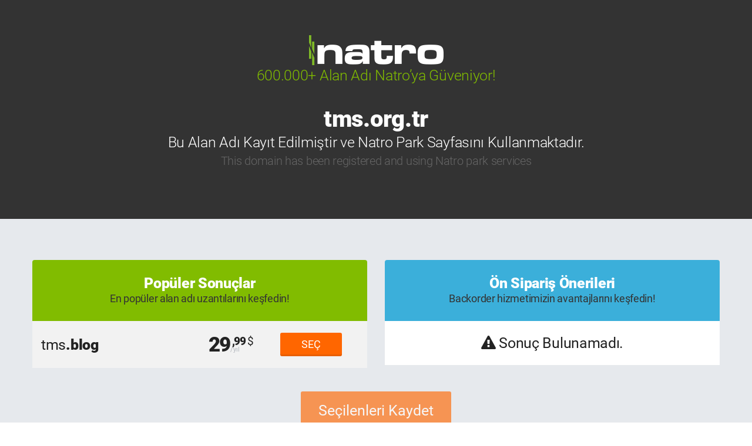

--- FILE ---
content_type: text/html; charset=utf-8
request_url: http://tms.org.tr/
body_size: 19532
content:
    <html xmlns="http://www.w3.org/1999/xhtml">

    <head>

        <title>tms.org.tr Premium Park Sayfası</title>
        <meta name="robots" content="index,nofollow,noindex" />
        <meta name="googlebot" content="noindex">
        <meta name="description" content="{0} Alan ad&#x131;n&#x131;n premium park sayfas&#x131;na g&#xF6;z at&#x131;n. {1} domain bo&#x15F; uzant&#x131;lar&#x131; ve sat&#x131;l&#x131;k alternatiflerini g&#xF6;r&#xFC;n ve dilerseni sat&#x131;n al&#x131;n." />
        <meta name="keywords" content="s&#x131;n&#x131;rs&#x131;z web hosting, cloud hosting ,  alan ad&#x131; kayd&#x131;, domain kay&#x131;t , sunucu kiralama, dedicated server,  kiral&#x131;k sunucu,  SSL Sertifikas&#x131;" />
        <meta name="author" content="natro.com" />
        <meta name="copyright" content="Natro Web Hosting - Cizgi Telekomunikasyon A.Ş." />
        <meta name="rating" content="General" />
        <meta name="revisit-after" content="" />
        <meta name="distribution" content="Global" />
        <meta http-equiv="Content-Language" content="tr" />
        <meta content="text/html; charset=UTF-8" http-equiv="Content-Type">
        <meta http-equiv="reply-to" content="destek@natro.com" />
        <meta http-equiv="pragma" content="no-cache" />
        <meta http-equiv="pics-label" content="" />
        <meta name="theme-color" content="#81bc00" />
        <meta name="viewport" content="width=device-width, initial-scale=1, maximum-scale=1, user-scalable=no">
        <meta name="robots" content="noindex,nofollow" />


        <link rel="stylesheet" type="text/css" href="https://cdn.natrocdn.com/ResourceFiles/v1/plugins/bootstrap-3.3.7/css/bootstrap.css" media="all" />
        <link rel="stylesheet" type="text/css" href="https://cdn.natrocdn.com/ResourceFiles/v1/plugins/bootstrap-3.3.7/css/bootstrap-toggle.css" />
        <link rel="stylesheet" type="text/css" href="https://cdn.natrocdn.com/ResourceFiles/v1/plugins/jquery-fancybox/jquery.fancybox.css" />
        <link rel="stylesheet" type="text/css" href="https://cdn.natrocdn.com/ResourceFiles/v1/css/font-awesome.min.css" />


        <link rel="stylesheet" type="text/css" href="https://cdn.natrocdn.com/ResourceFiles/v1/bundle/css/bundle_header1.css?ver=cffe79ca-b829-db4e-0163-7fdf35a54e13" />


        <link href="/css/page/domain-park.css" rel="stylesheet" type="text/css" />
        <script>
            var inCustomerPanel = false;
            var base_currencyCodeList = [{ code: "TRY", symbol: "tr", parity: "3,5721" }, { code: "USD", symbol: "$", parity: "1" }]
        </script>

        <style>
            .loading-box {
                padding: 20px;
                font-size: 35px;
            }

            .no-result {
                padding: 20px;
                font-size: 25px;
            }

            #selectedSave[disabled='disabled'] {
                pointer-events: none;
            }
        </style>
    </head>

    <body style="margin-top:0px;">
        <div class="page-wrap">
            <section>
                <div class="banner image big no-border">
                    <div class="container">
                        <div class="row">
                            <div class="banner-content">
                                <div class="col-md-8 col-md-offset-2 col-sm-12 col-xs-12  text-content">
                                    <div class="row margin-top-60">
                                        <div class="text-center"><img src="/images/global/natro-white-logo.png" /></div>
                                        <div class="col-md-12"><span class="text-light banner-span-label">600.000&#x2B; Alan Ad&#x131; Natro&#x2019;ya G&#xFC;veniyor! </span></div>

                                        <div class="col-md-12"><h1 class="text-bolder banner-h1-label">tms.org.tr</h1></div>
                                        <div class="col-md-12"><span class="text-light sub-label">Bu Alan Ad&#x131; Kay&#x131;t Edilmi&#x15F;tir ve Natro Park Sayfas&#x131;n&#x131; Kullanmaktad&#x131;r.</span></div>
                                        <div class="col-md-12"><span class="text-light sub-label-gray">This domain has been registered and using Natro park services</span></div>
                                    </div>
                                </div>
                            </div>
                        </div>
                    </div>
                </div>

                <div class="domain-list-table">
                    <div class="container">
                        <form id="postedDomainForm" rel="nofollow" method="post" action="https://www.natro.com/domain-sorgulama/whois-sorgulama/sonuc">
                            <div class="row">
                                <div class="col-md-6 margin-top-30">
                                    <div class="header bg-green text-center">
                                        <h2 class="text-bolder">Pop&#xFC;ler Sonu&#xE7;lar</h2>
                                        <span class="text-normal">En pop&#xFC;ler alan ad&#x131; uzant&#x131;lar&#x131;n&#x131; ke&#x15F;fedin!</span>
                                    </div>
                                    <div class="responsive-table">
                                        <div class="tbody" id="alternativeContent">
                                            <div class="loading-box text-center text-bold">
                                                <span>
                                                    <i class="fa fa-spinner fa-spin fa"></i> L&#xFC;tfen bekleyiniz...
                                                </span>
                                            </div>
                                        </div>
                                    </div>
                                </div>


                                <div class="col-md-6 margin-top-30">
                                    <div class="header bg-blue text-center">
                                        <h2 class="text-bolder"> &#xD6;n Sipari&#x15F; &#xD6;nerileri</h2>
                                        <span class="text-normal"> Backorder hizmetimizin avantajlar&#x131;n&#x131; ke&#x15F;fedin!</span>
                                    </div>
                                    <div class="responsive-table">
                                        <div class="tbody" id="backOrderContent">
                                            <div class="loading-box text-center text-bold">
                                                <span><i class="fa fa-spinner fa-spin fa"></i> L&#xFC;tfen bekleyiniz...</span>
                                            </div>
                                        </div>
                                    </div>
                                </div>

                            </div>
                            <div class="row">
                                <div class="col-md-12 text-center margin-top-40">
                                    <button type="button" id="selectedSave" class="btn btn-orange btn-big" disabled="disabled">
                                        Se&#xE7;ilenleri Kaydet
                                    </button>
                                </div>
                            </div>
                            <input type="hidden" name="command" value="AddBasketDomainParkingPage">
                        </form>


                    </div>
                </div>

                <div class="sub-domain-search-container container-fluid">
                    <div class="col-md-10 col-md-offset-1 text-center">
                        <form action="https://www.natro.com/domain-sorgulama/sonuc" name="frmDomainSearch" rel="nofollow" method="post" autocomplate="off">
                            <h3 class="text-light white">0,99$’dan başlayan fiyatlarla <span class="text-bolder">yeni bir domain kaydedin!</span></h3>
                            <div class="col-md-8 col-md-offset-2  input-group sub-domain-content">
                                <div class="input-group" style="border: 6px solid rgba(6, 6, 6, 0.3);">
                                    <input type="text" class="form-control sub-domain-input" name="domain-text" placeholder="Arad&#x131;&#x11F;&#x131;n&#x131;z domain&#x2019;i buraya yazarak sorgulayabilirsiniz">
                                    <i class="fa fa-search"></i>
                                    <span class="input-group-btn">
                                        <button type="submit" class="btn btn-green btn-lg text-bolder btn-xlg text-bolder">Sorgula</button>
                                    </span>
                                </div>
                            </div>
                        </form>
                    </div>
                </div>

                <div class="domain-saller">
                    <div class="container">
                        <div class="row">
                            <div class="col-md-12">
                                <div class="h2 text-bold text-center"><span class="text-light">Destek Gerekirse</span> 7/24 Buradayız</div>
                                <div class="h3 text-light text-center">
                                    Diledi&#x11F;iniz kanaldan, ihtiya&#xE7; duydu&#x11F;unuz her an bize ula&#x15F;&#x131;n
                                </div>
                                <div class="col-md-8 col-md-offset-2 general-support">
                                    <div class="row margin-top-60 text-center">
                                        <div class="col-md-12">
                                            <div class="col-md-4 support">
                                                <a href="#" style="pointer-events: none;">
                                                    <div class="img">
                                                        <img src="https://cdn.natrocdn.com/Resourcefiles/v1/images/default/icon-customer_services.png" alt="Natro Müşteri Hizmetleri" width="60" height="61">
                                                    </div>
                                                    <div class="text">
                                                        <span>TELEFON DESTEK</span>
                                                        <p>0 (212) 213 1 213</p>
                                                    </div>
                                                </a>
                                            </div>
                                            <div class="col-md-4 support">
                                                <a href="mailto:destek@natro.com">
                                                    <div class="img">
                                                        <img src="https://cdn.natrocdn.com/Resourcefiles/v1/images/default/icon-email.png" alt="E-Mail Destek" width="60" height="60">
                                                    </div>
                                                    <div class="text">
                                                        <span>E-POSTA</span>
                                                        <p>destek@natro.com</p>
                                                    </div>
                                                </a>
                                            </div>
                                            <div class="col-md-4 support">

                                                <a href="javascript:;" onclick="$('.LPMcontainer.LPMoverlay').trigger('click');">
                                                    <div class="img">
                                                        <img src="https://cdn.natrocdn.com/Resourcefiles/v1/images/default/icon-live_support.png" alt="Canlı Destek" width="61" height="60">
                                                    </div>
                                                    <div class="text">
                                                        <span>CANLI DESTEK</span>
                                                        <p>www.natro.com</p>
                                                    </div>
                                                </a>
                                            </div>
                                        </div>
                                    </div>
                                </div>
                            </div>
                        </div>
                    </div>
                </div>

            </section>
        </div>

        <script type="text/javascript" src="https://cdn.natrocdn.com/ResourceFiles/v1/plugins/jquery/jquery-1.12.3.min.js"></script>
        <script type="text/javascript" src="https://cdn.natrocdn.com/ResourceFiles/v1/plugins/jquery-ui/jquery-ui-1.11.4.min.js"></script>
        <script type="text/javascript" src="https://cdn.natrocdn.com/ResourceFiles/v1/plugins/bootstrap-3.3.7/js/bootstrap.js"></script>
        <script type="text/javascript" src="https://cdn.natrocdn.com/ResourceFiles/v1/plugins/bootstrap-slider-master/js/bootstrap-slider.js"></script>
        <script type="text/javascript" src="https://cdn.natrocdn.com/ResourceFiles/v1/plugins/jquery-fancybox/jquery.fancybox.js?v=2.1.5"></script>
        <script type="text/javascript" src="https://cdn.natrocdn.com/ResourceFiles/v1/bundle/js/bundle_footer.js?ver=cffe79ca-b829-db4e-0163-7fdf35a54e13"></script>


        <div class="footer-exclude-items" style="position:absolute;overflow:hidden;z-index:-1;height:0;width:0">
        </div>

        <script type="text/javascript">

            $(function () {

                $("#selectedSave:not([disabled!='disabled'])").click(function () {

                    $("#backOrderContent .tr.clearfix.product-row").each(function (i, obj) {
                        $("#backOrderContent input[name='DomainType-" + $(this).attr("data-row-domain-name") + "']").val("DO")
                    });

                    $("#alternativeContent .tr.clearfix.product-row").each(function (i, obj) {
                        $("#alternativeContent input[name='DomainType-" + $(this).attr("data-row-domain-name") + "']").val("DN")
                    });

                    $("#selectedSave").attr("disabled", "disabled");
                    $("#postedDomainForm").submit();
                });

            });

            //fncTutarYaz(data.price, "year", "sm", true)
            function createHtml(data) {
                var htmlData;
                htmlData = "<div class='tr clearfix product-row' data-row-domain-name='" + data.domainFullName + "' data-checbox-id='#cb1'>" +
                    "<div class='col-xs-6 text-normal font-size-25 vertical-center'>" + data.domainName + "<span class='text-bolder'>." + data.tld + "</span></div>" +
                    "<div class='col-xs-2 text-center vertical-center'>" + priceFormatter(data.price) + "</div>" +
                    "<div class='col-xs-4 text-center vertical-center'>" +
                    "	<a href='javascript:void(0);' data-domainfull-name='" + data.domainFullName + "' onclick='selectDomain(this)' class='btn not-selected btn-orange btn-lg selector-button-width'>SE&#xC7; </a>" +
                    "	<a href='javascript:void(0);' data-domainfull-name='" + data.domainFullName + "' onclick='discardDomain(this)' style='display:none;' class='btn btn-orange btn-lg selected selector-button-width'>" +
                    "		&#x130;ptal " +
                    "		<i class='fa fa-check text-green'></i>" +
                    "	</a>" +
                    "<input type='checkbox' style='display:none;' name='DomainId' value='" + data.domainFullName + "'>" +
                    "<input type='hidden' name='DomainType-" + data.domainFullName + "' value='" + data.type + "'>" +
                    "</div>" +
                    "</div>"
                return htmlData
            }

            function replaceAll(str, find, replace) {
                return str.replace(new RegExp(find, 'g'), replace);
            }

            function selectDomain(elem) {
                $(elem).hide();
                $(".btn.selected[data-domainfull-name='" + $(elem).attr("data-domainfull-name") + "']").show();
                $("input[name='DomainId'][value='" + $(elem).attr("data-domainfull-name") + "']").prop('checked', true);
                if ($("input[name='DomainId']:checked").length > 0) {
                    $("#selectedSave").removeAttr("disabled");
                }
            }

            function discardDomain(elem) {
                $(elem).hide();
                $(".btn.not-selected[data-domainfull-name='" + $(elem).attr("data-domainfull-name") + "']").show();
                $("input[name='DomainId'][value='" + $(elem).attr("data-domainfull-name") + "']").prop('checked', false);
                if ($("input[name='DomainId']:checked").length > 0) {
                    $("#selectedSave").removeAttr("disabled");
                } else {
                    $("#selectedSave").attr("disabled", "disabled");
                }
            }

            function priceFormatter(price) {
                var returnHtml;
                if (price.indexOf(".") == -1) {
                    returnHtml = "<span style='display:inline-block' class='price price-xs  pp-price pp-price-USD'>" + price + "<span class='year'></span> <small>,00<span class='usd'></span></small></span>"
                } else {
                    var splitingPrice = price.split(".");
                    returnHtml = "<span style='display:inline-block' class='price price-xs  pp-price pp-price-USD'>" + splitingPrice[0] + "<span class='year'></span> <small>," + splitingPrice[1] + "<span class='usd'></span></small></span>"
                }

                return returnHtml;
            }


        </script>

        <script>
            $(document).ready(function () {
                $.get('/Home/Render_AlternativeDomainContent?id=tms.org.tr', function (data) {
                    console.log(data);
                    $("#alternativeContent .loading-box").hide();
                    if (data) {
                        $('#alternativeContent').html(data);
                    }
                    else {
                        $("#alternativeContent").html($("#alternativeContent").html() + '<div class="no-result text-center text-normal"><span><i class="fa fa-exclamation-triangle" aria-hidden="true"></i> Sonu&#xE7; Bulunamad&#x131;. </span></div>');
                    }

                });

                $.get('/Home/Render_BackOrderDomainContent?id=tms.org.tr', function (data) {
                    $("#backOrderContent .loading-box").hide();
                    if (data) {
                       
                        $('#backOrderContent').html(data);
                    }
                    else {
                        $("#backOrderContent").html($("#backOrderContent").html() + '<div class="no-result text-center text-normal"><span><i class="fa fa-exclamation-triangle" aria-hidden="true"></i> Sonu&#xE7; Bulunamad&#x131;.</span></div>');
                    }

                });
            });
        </script>
    </body>
</html>


--- FILE ---
content_type: text/html; charset=utf-8
request_url: http://tms.org.tr/Home/Render_AlternativeDomainContent?id=tms.org.tr
body_size: 1335
content:
            <div class="tr clearfix product-row" data-row-domain-name="tms.blog" data-checbox-id="#cb1">
                <div class="col-xs-6 text-normal font-size-25 vertical-center">tms<span class="text-bolder">.blog</span></div>
                <div class="col-xs-2 text-center vertical-center">
                    <span style="display: inline-block;" class="price price-xs pp-price pp-price-USD">
                        29<span class="year"></span> <small>,99<span class="usd"></span></small>
                    </span>
                </div>
                <div class="col-xs-4 text-center vertical-center">
                    <a href="javascript:void(0);" data-domainfull-name="tms.blog" onclick="selectDomain(this)" class="btn not-selected btn-orange btn-lg selector-button-width">SE&#xC7;</a>
                    <a href="javascript:void(0);" data-domainfull-name="tms.blog" onclick="discardDomain(this)" style="display: none;" class="btn btn-orange btn-lg selected selector-button-width">
                        &#x130;ptal <i class="fa fa-check text-green"></i>
                    </a>
                    <input type="checkbox" style="display: none;" name="DomainId" value="tms.blog" /><input type="hidden" name="DomainType-tms.blog" value="DN" />
                </div>
            </div>


--- FILE ---
content_type: application/javascript
request_url: https://cdn.natrocdn.com/ResourceFiles/v1/bundle/js/bundle_footer.js?ver=cffe79ca-b829-db4e-0163-7fdf35a54e13
body_size: 37927
content:
!function(factory){"function"==typeof define&&define.amd?define(["jquery"],factory):"object"==typeof exports?module.exports=factory(require("jquery")):factory(jQuery)}(function($){var pluses=/\+/g;function encode(s){return config.raw?s:encodeURIComponent(s)}function read(value,converter){value=config.raw?value:function(s){0===s.indexOf('"')&&(s=s.slice(1,-1).replace(/\\"/g,'"').replace(/\\\\/g,"\\"));try{return s=decodeURIComponent(s.replace(pluses," ")),config.json?JSON.parse(s):s}catch(e){}}(value);return $.isFunction(converter)?converter(value):value}var config=$.cookie=function(key,value,options){var days,t;if(1<arguments.length&&!$.isFunction(value))return"number"==typeof(options=$.extend({},config.defaults,options)).expires&&(days=options.expires,(t=options.expires=new Date).setMilliseconds(t.getMilliseconds()+864e5*days)),document.cookie=[encode(key),"=",function(value){return encode(config.json?JSON.stringify(value):String(value))}(value),options.expires?"; expires="+options.expires.toUTCString():"",options.path?"; path="+options.path:"",options.domain?"; domain="+options.domain:"",options.secure?"; secure":""].join("");for(var result=key?void 0:{},cookies=document.cookie?document.cookie.split("; "):[],i=0,l=cookies.length;i<l;i++){var cookie=cookies[i].split("="),name=(name=cookie.shift(),config.raw?name:decodeURIComponent(name)),cookie=cookie.join("=");if(key===name){result=read(cookie,value);break}key||void 0===(cookie=read(cookie))||(result[name]=cookie)}return result};config.defaults={},$.removeCookie=function(key,options){return $.cookie(key,"",$.extend({},options,{expires:-1})),!$.cookie(key)}}),function(a){"use strict";var c=function(b,c){this.$element=a(b),this.options=a.extend({},this.defaults(),c),this.render()};c.VERSION="2.2.0",c.DEFAULTS={on:"On",off:"Off",onstyle:"primary",offstyle:"default",size:"normal",style:"",width:null,height:null},c.prototype.defaults=function(){return{on:this.$element.attr("data-on")||c.DEFAULTS.on,off:this.$element.attr("data-off")||c.DEFAULTS.off,onstyle:this.$element.attr("data-onstyle")||c.DEFAULTS.onstyle,offstyle:this.$element.attr("data-offstyle")||c.DEFAULTS.offstyle,size:this.$element.attr("data-size")||c.DEFAULTS.size,style:this.$element.attr("data-style")||c.DEFAULTS.style,width:this.$element.attr("data-width")||c.DEFAULTS.width,height:this.$element.attr("data-height")||c.DEFAULTS.height}},c.prototype.render=function(){this._onstyle="btn-"+this.options.onstyle,this._offstyle="btn-"+this.options.offstyle;var g="large"===this.options.size?"btn-lg":"small"===this.options.size?"btn-sm":"mini"===this.options.size?"btn-xs":"",c=a('<label class="btn">').html(this.options.on).addClass(this._onstyle+" "+g),d=a('<label class="btn">').html(this.options.off).addClass(this._offstyle+" "+g+" active"),i=a('<span class="toggle-handle btn btn-default">').addClass(g),h=a('<div class="toggle-group">').append(c,d,i),g=a('<div class="toggle btn" data-toggle="toggle">').addClass(this.$element.prop("checked")?this._onstyle:this._offstyle+" off").addClass(g).addClass(this.options.style);this.$element.wrap(g),a.extend(this,{$toggle:this.$element.parent(),$toggleOn:c,$toggleOff:d,$toggleGroup:h}),this.$toggle.append(h);h=this.options.width||Math.max(c.outerWidth(),d.outerWidth())+i.outerWidth()/2,i=this.options.height||Math.max(c.outerHeight(),d.outerHeight());c.addClass("toggle-on"),d.addClass("toggle-off"),this.$toggle.css({width:h,height:i}),this.options.height&&(c.css("line-height",c.height()+"px"),d.css("line-height",d.height()+"px")),this.update(!0),this.trigger(!0)},c.prototype.toggle=function(){this.$element.prop("checked")?this.off():this.on()},c.prototype.on=function(a){return!this.$element.prop("disabled")&&(this.$toggle.removeClass(this._offstyle+" off").addClass(this._onstyle),this.$element.prop("checked",!0),void(a||this.trigger()))},c.prototype.off=function(a){return!this.$element.prop("disabled")&&(this.$toggle.removeClass(this._onstyle).addClass(this._offstyle+" off"),this.$element.prop("checked",!1),void(a||this.trigger()))},c.prototype.enable=function(){this.$toggle.removeAttr("disabled"),this.$element.prop("disabled",!1)},c.prototype.disable=function(){this.$toggle.attr("disabled","disabled"),this.$element.prop("disabled",!0)},c.prototype.update=function(a){this.$element.prop("disabled")?this.disable():this.enable(),this.$element.prop("checked")?this.on(a):this.off(a)},c.prototype.trigger=function(b){this.$element.off("change.bs.toggle"),b||this.$element.change(),this.$element.on("change.bs.toggle",a.proxy(function(){this.update()},this))},c.prototype.destroy=function(){this.$element.off("change.bs.toggle"),this.$toggleGroup.remove(),this.$element.removeData("bs.toggle"),this.$element.unwrap()};var d=a.fn.bootstrapToggle;a.fn.bootstrapToggle=function(b){return this.each(function(){var d=a(this),e=d.data("bs.toggle"),f="object"==typeof b&&b;e||d.data("bs.toggle",e=new c(this,f)),"string"==typeof b&&e[b]&&e[b]()})},a.fn.bootstrapToggle.Constructor=c,a.fn.toggle.noConflict=function(){return a.fn.bootstrapToggle=d,this},a(function(){a("input[type=checkbox][data-toggle^=toggle]").bootstrapToggle()}),a(document).on("click.bs.toggle","div[data-toggle^=toggle]",function(b){a(this).find("input[type=checkbox]").bootstrapToggle("toggle"),b.preventDefault()})}(jQuery),function($){function scroller(){for(var scrollTop=$window.scrollTop(),documentHeight=$document.height(),dwh=documentHeight-windowHeight,extra=dwh<scrollTop?dwh-scrollTop:0,i=0;i<sticked.length;i++){var newTop,newWidth,s=sticked[i];scrollTop<=s.stickyWrapper.offset().top-s.topSpacing-extra?null!==s.currentTop&&(s.stickyElement.css({width:"",position:"",top:""}),s.stickyElement.parent().removeClass(s.className),s.stickyElement.trigger("sticky-end",[s]),s.currentTop=null):((newTop=documentHeight-s.stickyElement.outerHeight()-s.topSpacing-s.bottomSpacing-scrollTop-extra)<0?newTop+=s.topSpacing:newTop=s.topSpacing,s.currentTop!=newTop&&(s.getWidthFrom?newWidth=$(s.getWidthFrom).width()||null:s.widthFromWrapper&&(newWidth=s.stickyWrapper.width()),null==newWidth&&(newWidth=s.stickyElement.width()),s.stickyElement.css("width",newWidth).css("position","fixed").css("top",newTop),s.stickyElement.parent().addClass(s.className),null===s.currentTop?s.stickyElement.trigger("sticky-start",[s]):s.stickyElement.trigger("sticky-update",[s]),s.currentTop===s.topSpacing&&s.currentTop>newTop||null===s.currentTop&&newTop<s.topSpacing?s.stickyElement.trigger("sticky-bottom-reached",[s]):null!==s.currentTop&&newTop===s.topSpacing&&s.currentTop<newTop&&s.stickyElement.trigger("sticky-bottom-unreached",[s]),s.currentTop=newTop))}}function resizer(){windowHeight=$window.height();for(var i=0;i<sticked.length;i++){var s=sticked[i],newWidth=null;s.getWidthFrom?!0===s.responsiveWidth&&(newWidth=$(s.getWidthFrom).width()):s.widthFromWrapper&&(newWidth=s.stickyWrapper.width()),null!=newWidth&&s.stickyElement.css("width",newWidth)}}var slice=Array.prototype.slice,splice=Array.prototype.splice,defaults={topSpacing:0,bottomSpacing:0,className:"is-sticky",wrapperClassName:"sticky-wrapper",center:!1,getWidthFrom:"",widthFromWrapper:!0,responsiveWidth:!1},$window=$(window),$document=$(document),sticked=[],windowHeight=$window.height(),methods={init:function(options){var o=$.extend({},defaults,options);return this.each(function(){var stickyElement=$(this),stickyWrapper=stickyElement.attr("id"),stickyHeight=stickyElement.outerHeight(),stickyWrapper=stickyWrapper?stickyWrapper+"-"+defaults.wrapperClassName:defaults.wrapperClassName,stickyWrapper=$("<div></div>").attr("id",stickyWrapper).addClass(o.wrapperClassName);stickyElement.wrapAll(stickyWrapper);stickyWrapper=stickyElement.parent();o.center&&stickyWrapper.css({width:stickyElement.outerWidth(),marginLeft:"auto",marginRight:"auto"}),"right"==stickyElement.css("float")&&stickyElement.css({float:"none"}).parent().css({float:"right"}),stickyWrapper.css("height",stickyHeight),o.stickyElement=stickyElement,o.stickyWrapper=stickyWrapper,o.currentTop=null,sticked.push(o)})},update:scroller,unstick:function(options){return this.each(function(){for(var unstickyElement=$(this),removeIdx=-1,i=sticked.length;0<i--;)sticked[i].stickyElement.get(0)===this&&(splice.call(sticked,i,1),removeIdx=i);-1!=removeIdx&&(unstickyElement.unwrap(),unstickyElement.css({width:"",position:"",top:"",float:""}))})}};window.addEventListener?(window.addEventListener("scroll",scroller,!1),window.addEventListener("resize",resizer,!1)):window.attachEvent&&(window.attachEvent("onscroll",scroller),window.attachEvent("onresize",resizer)),$.fn.sticky=function(method){return methods[method]?methods[method].apply(this,slice.call(arguments,1)):"object"!=typeof method&&method?void $.error("Method "+method+" does not exist on jQuery.sticky"):methods.init.apply(this,arguments)},$.fn.unstick=function(method){return methods[method]?methods[method].apply(this,slice.call(arguments,1)):"object"!=typeof method&&method?void $.error("Method "+method+" does not exist on jQuery.sticky"):methods.unstick.apply(this,arguments)},$(function(){setTimeout(scroller,0)})}(jQuery),function(){var b=this.jQuery||window.jQuery,f=b(window);b.fn.stick_in_parent=function(d){var A,J,n,K,t=(d=null==d?{}:d).sticky_class,B=d.inner_scrolling,E=d.recalc_every,k=d.parent,q=d.offset_top,p=d.spacer,w=d.bottoming;for(null==q&&(q=0),null==k&&(k=void 0),null==B&&(B=!0),null==t&&(t="is_stuck"),A=b(document),null==w&&(w=!0),J=function(a,d,n,C,F,u,r,G){var v,H,m,D,I,c,g,x,y,z,h,l;if(!a.data("sticky_kit")){if(a.data("sticky_kit",!0),I=A.height(),g=a.parent(),!(g=null!=k?g.closest(k):g).length)throw"failed to find stick parent";if(v=m=!1,(h=null!=p?p&&a.closest(p):b("<div />"))&&h.css("position",a.css("position")),(x=function(){var c,f,e;if(!G&&(I=A.height(),c=parseInt(g.css("border-top-width"),10),f=parseInt(g.css("padding-top"),10),d=parseInt(g.css("padding-bottom"),10),n=g.offset().top+c+f,C=g.height(),m&&(v=m=!1,null==p&&(a.insertAfter(h),h.detach()),a.css({position:"",top:"",width:"",bottom:""}).removeClass(t),e=!0),F=a.offset().top-(parseInt(a.css("margin-top"),10)||0)-q,u=a.outerHeight(!0),r=a.css("float"),h&&h.css({width:a.outerWidth(!0),height:u,display:a.css("display"),"vertical-align":a.css("vertical-align"),float:r}),e))return l()})(),u!==C)return D=void 0,c=q,z=E,l=function(){var b,l,e,k;if(!G&&(e=!1,null!=z&&(--z<=0&&(z=E,x(),e=!0)),e||A.height()===I||x(),e=f.scrollTop(),null!=D&&(l=e-D),D=e,m?(w&&(k=C+n<e+u+c,v&&!k&&(v=!1,a.css({position:"fixed",bottom:"",top:c}).trigger("sticky_kit:unbottom"))),e<F&&(m=!1,c=q,null==p&&("left"!==r&&"right"!==r||a.insertAfter(h),h.detach()),b={position:"",width:"",top:""},a.css(b).removeClass(t).trigger("sticky_kit:unstick")),B&&((b=f.height())<u+q&&!v&&(c-=l,c=Math.max(b-u,c),c=Math.min(q,c),m&&a.css({top:c+"px"})))):F<e&&(m=!0,(b={position:"fixed",top:c}).width="border-box"===a.css("box-sizing")?a.outerWidth()+"px":a.width()+"px",a.css(b).addClass(t),null==p&&(a.after(h),"left"!==r&&"right"!==r||h.append(a)),a.trigger("sticky_kit:stick")),m&&w&&(null==k&&(k=C+n<e+u+c),!v&&k)))return v=!0,"static"===g.css("position")&&g.css({position:"relative"}),a.css({position:"absolute",bottom:d,top:"auto"}).trigger("sticky_kit:bottom")},y=function(){return x(),l()},H=function(){if(G=!0,f.off("touchmove",l),f.off("scroll",l),f.off("resize",y),b(document.body).off("sticky_kit:recalc",y),a.off("sticky_kit:detach",H),a.removeData("sticky_kit"),a.css({position:"",bottom:"",top:"",width:""}),g.position("position",""),m)return null==p&&("left"!==r&&"right"!==r||a.insertAfter(h),h.remove()),a.removeClass(t)},f.on("touchmove",l),f.on("scroll",l),f.on("resize",y),b(document.body).on("sticky_kit:recalc",y),a.on("sticky_kit:detach",H),setTimeout(l,0)}},n=0,K=this.length;n<K;n++)d=this[n],J(b(d));return this}}.call(this),function($,A,B){var u,b,a,D=(u=navigator&&navigator.userAgent?navigator.userAgent.toLowerCase():"",function(){return u.search(arguments[0])}),E=!1,F=function(){for(var a=3,b=B.createElement("b"),c=b.all||[];b.innerHTML="\x3c!--[if gt IE "+ ++a+"]><i><![endif]--\x3e",c[0];);return 4<a?a:B.documentMode}(),G=((a=B.createElement("div")).innerHTML="  <link/><table></table><a href='/a'>a</a><input type='checkbox'/>",b=a.getElementsByTagName("*"),a=a.getElementsByTagName("a")[0],b&&a&&b.length?(a.style.cssText="top:1px;float:left;opacity:.5",{opacity:/^0.5/.test(a.style.opacity)}):{});-1<D("mobile")&&(-1<D("android")||-1<D("googletv")||-1<D("htc_flyer"))&&(E=!0),-1<D("opera")&&-1<D("mini")&&-1<D("mobi")&&(E=!0),-1<D("iphone")&&(E=!0),-1<D("windows phone os 7")&&(E=!0),$.extend($.easing,{easeOutBackMin:function(x,t,b,c,d,s){return c*((t=t/d-1)*t*(((s=void 0===s?1:s)+1)*t+s)+1)+b}}),void 0===$.fn.live&&($.fn.live=function(a,b,c){return jQuery(this.context).on(a,this.selector,b,c),this}),$.extend({LightBoxObject:{defaults:{name:"jquery-lightbox",style:{zIndex:99999,width:470,height:280},modal:!1,overlay:{opacity:.6},animation:{show:{duration:400,easing:"easeOutBackMin"},close:{duration:200,easing:"easeOutBackMin"},move:{duration:700,easing:"easeOutBackMin"},shake:{duration:100,easing:"easeOutBackMin",distance:10,loops:2}},flash:{width:640,height:360},iframe:{width:640,height:360},maxsize:{width:-1,height:-1},preload:!0,emergefrom:"top",ajax:{type:"GET",cache:!1,dataType:"html"}},options:{},animations:{},gallery:{},image:{},esqueleto:{lightbox:[],buttons:{close:[],prev:[],max:[],next:[]},background:[],image:[],title:[],html:[]},visible:!1,maximized:!1,mode:"image",videoregs:{swf:{reg:/[^\.]\.(swf)\s*$/i},youtu:{reg:/youtu\.be\//i,split:"/",index:3,iframe:1,url:"http://www.youtube.com/embed/%id%?autoplay=1&amp;fs=1&amp;rel=0&amp;enablejsapi=1"},youtube:{reg:/youtube\.com\/watch/i,split:"=",index:1,iframe:1,url:"http://www.youtube.com/embed/%id%?autoplay=1&amp;fs=1&amp;rel=0&amp;enablejsapi=1"},vimeo:{reg:/vimeo\.com/i,split:"/",index:3,iframe:1,url:"http://player.vimeo.com/video/%id%?hd=1&amp;autoplay=1&amp;show_title=1&amp;show_byline=1&amp;show_portrait=0&amp;color=&amp;fullscreen=1"},metacafe:{reg:/metacafe\.com\/watch/i,split:"/",index:4,url:"http://www.metacafe.com/fplayer/%id%/.swf?playerVars=autoPlay=yes"},dailymotion:{reg:/dailymotion\.com\/video/i,split:"/",index:4,iframe:!0,url:"http://www.dailymotion.com/embed/video/%id%?autoPlay=1&forcedQuality=hd720"},collegehumornew:{reg:/collegehumor\.com\/video\//i,split:"video/",index:1,iframe:!0,url:"http://www.collegehumor.com/e/%id%"},collegehumor:{reg:/collegehumor\.com\/video:/i,split:"video:",index:1,url:"http://www.collegehumor.com/moogaloop/moogaloop.swf?autoplay=true&amp;fullscreen=1&amp;clip_id=%id%"},ustream:{reg:/ustream\.tv/i,split:"/",index:4,url:"http://www.ustream.tv/flash/video/%id%?loc=%2F&amp;autoplay=true&amp;vid=%id%&amp;disabledComment=true&amp;beginPercent=0.5331&amp;endPercent=0.6292&amp;locale=en_US"},twitvid:{reg:/twitvid\.com/i,split:"/",index:3,url:"http://www.twitvid.com/player/%id%"},wordpress:{reg:/v\.wordpress\.com/i,split:"/",index:3,url:"http://s0.videopress.com/player.swf?guid=%id%&amp;v=1.01"},vzaar:{reg:/vzaar\.com\/videos/i,split:"/",index:4,url:"http://view.vzaar.com/%id%.flashplayer?autoplay=true&amp;border=none"},youku:{reg:/v.youku.com\/v_show\//i,split:"id_",index:1,iframe:1,url:"http://player.youku.com/embed/%id%&amp;autoplay=1"}},mapsreg:{bing:{reg:/bing\.com\/maps/i,split:"?",index:1,url:"http://www.bing.com/maps/embed/?emid=3ede2bc8-227d-8fec-d84a-00b6ff19b1cb&amp;w=%width%&amp;h=%height%&amp;%id%"},streetview:{reg:/maps\.google\.(com|co.uk|ca|es)(.*)layer=c/i,split:"?",index:1,url:"http://maps.google.com/?output=svembed&amp;%id%"},googlev2:{reg:/maps\.google\.(com|co.uk|ca|es)\/maps\/ms/i,split:"?",index:1,url:"http://maps.google.com/maps/ms?output=embed&amp;%id%"},google:{reg:/maps\.google\.(com|co.uk|ca|es)/i,split:"?",index:1,url:"http://maps.google.com/maps?%id%&amp;output=embed"}},imgsreg:/\.(?:jpg|png|jpeg|gif|bmp|tiff)/i,overlay:{create:function(a){return this.options=a,this.element=$('<div id="'+(new Date).getTime()+'" class="'+this.options.name+'-overlay"></div>'),this.element.css($.extend({},{position:"fixed",top:0,left:0,opacity:0,display:"none","z-index":this.options.zIndex},this.options.style)),this.element.bind("click",$.proxy(function(e){this.options.modal||this.hidden||($.isFunction(this.options.callback)?this.options.callback():this.hide()),e.preventDefault()},this)),this.hidden=!0,this.inject(),this},inject:function(){this.target=$(B.body),this.target.append(this.element)},resize:function(x,y){this.element.css({height:0,width:0}),this.shim&&this.shim.css({height:0,width:0});var a={x:$(B).width(),y:$(B).height()};return this.element.css({width:"100%",height:y||a.y}),this.shim&&(this.shim.css({height:0,width:0}),this.shim.css({position:"absolute",left:0,top:0,width:this.element.width(),height:y||a.y})),this},show:function(a){return this.hidden&&(this.transition&&this.transition.stop(),this.shim&&this.shim.css("display","block"),this.element.css({display:"block",opacity:0}),this.resize(),this.hidden=!1,this.transition=this.element.fadeTo(this.options.showDuration,this.options.style.opacity,$.proxy(function(){this.options.style.opacity&&this.element.css(this.options.style),this.element.trigger("show"),$.isFunction(a)&&a()},this))),this},hide:function(a){return this.hidden||(this.transition&&this.transition.stop(),this.shim&&this.shim.css("display","none"),this.hidden=!0,this.transition=this.element.fadeTo(this.options.closeDuration,0,$.proxy(function(){this.element.trigger("hide"),$.isFunction(a)&&a(),this.element.css({height:0,width:0,display:"none"})},this))),this}},create:function(e){this.options=$.extend(!0,this.defaults,e);var b=this.options.name,c=$('<div class="'+b+" "+b+'-mode-image"><div class="'+b+'-border-top-left"></div><div class="'+b+'-border-top-middle"></div><div class="'+b+'-border-top-right"></div><a class="'+b+'-button-close" href="#close"><span>Close</span></a><div class="'+b+'-navigator"><a class="'+b+'-button-left" href="#"><span>Previous</span></a><a class="'+b+'-button-right" href="#"><span>Next</span></a></div><div class="'+b+'-buttons"><div class="'+b+'-buttons-init"></div><a class="'+b+'-button-left" href="#"><span>Previous</span></a><a class="'+b+'-button-max" href="#"><span>Maximize</span></a><div class="'+b+'-buttons-custom"></div><a class="'+b+'-button-right" href="#"><span>Next</span></a><div class="'+b+'-buttons-end"></div></div><div class="'+b+'-background"></div><div class="'+b+'-html"></div><div class="'+b+'-border-bottom-left"></div><div class="'+b+'-border-bottom-middle"></div><div class="'+b+'-border-bottom-right"></div></div>'),e=this.esqueleto;return this.overlay.create({name:b,style:this.options.overlay,modal:this.options.modal,zIndex:this.options.style.zIndex-1,callback:this.proxy(this.close),showDuration:E?this.options.animation.show.duration/2:this.options.animation.show.duration,closeDuration:E?this.options.animation.close.duration/2:this.options.animation.close.duration}),e.lightbox=c,e.navigator=$("."+b+"-navigator",c),e.buttons.div=$("."+b+"-buttons",c),e.buttons.close=$("."+b+"-button-close",c),e.buttons.prev=$("."+b+"-button-left",c),e.buttons.max=$("."+b+"-button-max",c),e.buttons.next=$("."+b+"-button-right",c),e.buttons.custom=$("."+b+"-buttons-custom",c),e.background=$("."+b+"-background",c),e.html=$("."+b+"-html",c),e.move=$('<div class="'+b+'-move"></div>').css({position:"absolute","z-index":this.options.style.zIndex,top:-999}).append(c),$("body").append(e.move),this.win=$(A),this.addevents(),c},addevents:function(){var a=this.win;a[0].onorientationchange=function(){this.visible&&(this.overlay.resize(),this.move&&!this.maximized&&this.movebox())},a.bind("resize",this.proxy(function(){this.visible&&!E&&(this.overlay.resize(),this.move&&!this.maximized&&this.movebox())})),a.bind("scroll",this.proxy(function(){this.visible&&this.move&&!this.maximized&&!E&&this.movebox()})),$(B).bind("keydown",this.proxy(function(e){this.visible&&(27===e.keyCode&&!1===this.options.modal&&this.close(),1<this.gallery.total&&(37===e.keyCode&&this.esqueleto.buttons.prev.triggerHandler("click",e),39===e.keyCode&&this.esqueleto.buttons.next.triggerHandler("click",e)))})),this.esqueleto.buttons.close.bind("click touchend",{fn:"close"},this.proxy(this.fn)),this.esqueleto.buttons.max.bind("click touchend",{fn:"maximinimize"},this.proxy(this.fn)),this.overlay.element.bind("show",this.proxy(function(){$(this).triggerHandler("show")})),this.overlay.element.bind("hide",this.proxy(function(){$(this).triggerHandler("close")}))},fn:function(e){this[e.data.fn].apply(this),e.preventDefault()},proxy:function(a){return $.proxy(a,this)},ex:function(f,g,h){var j={type:"",width:"",height:"",href:""};return $.each(f,this.proxy(function(c,d){if($.each(d,this.proxy(function(i,b){var a;if("flash"==c&&g.split("?")[0].match(b.reg)||"iframe"==c&&g.match(b.reg))return j.href=g,b.split&&(a="flash"==c?g.split(b.split)[b.index].split("?")[0].split("&")[0]:g.split(b.split)[b.index],j.href=b.url.replace("%id%",a).replace("%width%",h.width).replace("%height%",h.height)),j.type=b.iframe?"iframe":c,h.width?(j.width=h.width,j.height=h.height):(b=this.calculate(this.options[j.type].width,this.options[j.type].height),j.width=b.width,j.height=b.height),!1})),j.type)return!1})),j},create_gallery:function(a,b){var c=this,d=c.esqueleto.buttons.prev,f=c.esqueleto.buttons.next;c.gallery.total=a.length,1<a.length?(d.unbind(".lightbox"),f.unbind(".lightbox"),d.bind("click.lightbox touchend.lightbox",function(e){e.preventDefault(),a.unshift(a.pop()),c.show(a)}),f.bind("click.lightbox touchend.lightbox",function(e){e.preventDefault(),a.push(a.shift()),c.show(a)}),"none"===c.esqueleto.navigator.css("display")&&c.esqueleto.buttons.div.show(),d.show(),f.show(),this.options.preload&&(a[1].href.match(this.imgsreg)&&((new Image).src=a[1].href),a[a.length-1].href.match(this.imgsreg)&&((new Image).src=a[a.length-1].href))):(d.hide(),f.hide())},custombuttons:function(c,d){var f=this.esqueleto;f.buttons.custom.empty(),$.each(c,this.proxy(function(i,a){var b=$('<a href="#" class="'+a.class+'">'+a.html+"</a>");b.bind("click",this.proxy(function(e){$.isFunction(a.callback)&&a.callback(this.esqueleto.image.src,this,d),e.preventDefault()})),f.buttons.custom.append(b)})),f.buttons.div.show()},show:function(o,f,g){if(this.utils.isEmpty(o))return!1;var j,h=o[0],i="",k=h.href,l=this.esqueleto,m_x=this.win.width(),q=this.win.height();1===o.length&&"element"===h.type&&(i="element"),this.loading(),j=this.visible,this.open(),!1===j&&this.movebox(),this.create_gallery(o,f),f=$.extend(!0,{width:0,height:0,modal:0,force:"",autoresize:!0,move:!0,maximized:!1,iframe:!1,flashvars:"",cufon:!0,ratio:1,onOpen:function(){},onClose:function(){}},f||{},h),this.options.onOpen=f.onOpen,this.options.onClose=f.onClose,this.options.cufon=f.cufon;o=this.unserialize(k);(f=$.extend({},f,o)).width&&0<(""+f.width).indexOf("p")&&(f.width=Math.round((m_x-20)*f.width.substring(0,f.width.indexOf("p"))/100)),f.height&&0<(""+f.height).indexOf("p")&&(f.height=Math.round((q-20)*f.height.substring(0,f.height.indexOf("p"))/100)),this.overlay.options.modal=f.modal;q=l.buttons.max;if(q.removeClass(this.options.name+"-button-min"),q.removeClass(this.options.name+"-button-max"),q.addClass(this.options.name+"-hide"),this.move=!!f.move,this.maximized=!!f.maximized,$.isArray(f.buttons)&&this.custombuttons(f.buttons,h.element),!1===l.buttons.custom.is(":empty")&&l.buttons.div.show(),!1===this.utils.isEmpty(f.force)?i=f.force:f.iframe?i="iframe":k.match(this.imgsreg)?i="image":(!0==!!(q=this.ex({flash:this.videoregs,iframe:this.mapsreg},k,f)).type&&(k=q.href,i=q.type,f.width=q.width,f.height=q.height),!1==!!i&&(k.match(/#/)?(u=k.substr(k.indexOf("#")),0<$(u).length?(i="inline",k=u):i="ajax"):i="ajax")),"image"===i)l.image=new Image,$(l.image).load(this.proxy(function(){var b,a=this.esqueleto.image;if($(a).unbind("load"),!1===this.visible)return!1;f.width?(n=parseInt(f.width,10),height=parseInt(f.height,10),f.autoresize=!1):(a.width=parseInt(a.width*f.ratio,10),a.height=parseInt(a.height*f.ratio,10),height=f.maximized?(n=a.width,a.height):(b=this.calculate(a.width,a.height),n=b.width,b.height)),f.autoresize&&(f.maximized||!f.maximized&&a.width!=n&&a.height!=height)&&(l.buttons.div.show(),l.buttons.max.removeClass(this.options.name+"-hide"),l.buttons.max.addClass(this.options.name+(f.maximized?"-button-min":"-button-max"))),l.title=!this.utils.isEmpty(f.title)&&$('<div class="'+this.options.name+'-title"></div>').html(f.title),this.loadimage(),this.resize(n,height)})),this.esqueleto.image.onerror=this.proxy(function(){this.error("The requested image cannot be loaded. Please try again later.")}),this.esqueleto.image.src=k;else if("jwplayer"==i&&"undefined"!=typeof jwplayer){if(!f.width)return this.error("You have to specify the size. Add ?lightbox[width]=600&lightbox[height]=400 at the end of the url."),!1;var n=f.width,height=f.height,s="DV_"+(new Date).getTime(),t='<div id="'+s+'"></div>';this.appendhtml($(t).css({width:n,height:height}),n,height),this.esqueleto.background.bind("complete",this.proxy(function(){if(this.esqueleto.background.unbind("complete"),jwplayer(s).setup($.extend(!0,{file:k,autostart:!0},f)),!1===this.visible)return!1}))}else if("flash"==i||"inline"==i||"ajax"==i||"element"==i)if("inline"==i){var u=$(k),w="original"==f.source?u:u.clone(!0).show();n=0<f.width?f.width:u.outerWidth(!0),height=0<f.height?f.height:u.outerHeight(!0),this.appendhtml(w,n,height)}else if("ajax"==i){if(!f.width)return this.error("You have to specify the size. Add ?lightbox[width]=600&lightbox[height]=400 at the end of the url."),!1;n=f.width,height=f.height,this.animations.ajax&&this.animations.ajax.abort(),this.animations.ajax=$.ajax($.extend(!0,{},this.options.ajax,f.ajax||{},{url:k,error:this.proxy(function(a,b,c){this.error("AJAX Error "+a.status+" "+c+". Url: "+k)}),success:this.proxy(function(a){this.appendhtml($("<div>"+a+"</div>"),n,height)})}))}else"flash"==i?(w=this.swf2html(k,f.width,f.height,f.flashvars),this.appendhtml($(w),f.width,f.height,"flash")):"element"===i&&(n=0<f.width?f.width:h.element.outerWidth(!0),height=0<f.height?f.height:h.element.outerHeight(!0),this.appendhtml(h.element,n,height));else if("iframe"==i){if(!f.width)return this.error("You have to specify the size. Add ?lightbox[width]=600&lightbox[height]=400&lighbox[iframe]=true at the end of the url."),!1;n=f.width,height=f.height;t='<iframe id="IF_'+(new Date).getTime()+'" frameborder="0" src="'+k+'" style="margin:0; padding:0;"></iframe>';this.appendhtml($(t).css({width:n,height:height}),n,height)}this.callback=$.isFunction(g)?g:function(e){}},loadimage:function(){var a=this.esqueleto,b=a.background,c=this.options.name+"-loading";b.bind("complete",this.proxy(function(){return b.unbind("complete"),!1!==this.visible&&(this.changemode("image"),b.empty(),a.html.empty(),a.title&&b.append(a.title),b.append(a.image),G.opacity?($(a.image).css("background-color","rgba(255, 255, 255, 0)"),$(a.image).stop().css("opacity",0).animate({opacity:1},E?this.options.animation.show.duration/2:this.options.animation.show.duration,function(){b.removeClass(c)})):b.removeClass(c),void this.options.onOpen.apply(this))}))},swf2html:function(c,d,e,g){var g=$.extend(!0,{classid:"clsid:D27CDB6E-AE6D-11cf-96B8-444553540000",width:d,height:e,movie:c,src:c,style:"margin:0; padding:0;",allowFullScreen:"true",allowscriptaccess:"always",wmode:"transparent",autostart:"true",autoplay:"true",type:"application/x-shockwave-flash",flashvars:"autostart=1&autoplay=1&fullscreenbutton=1"},g),h="<object ",i="<embed ",j="";return $.each(g,function(a,b){""!==b&&(h+=a+'="'+b+'" ',i+=a+'="'+b+'" ',j+='<param name="'+a+'" value="'+b+'"></param>')}),h+">"+j+i+"></embed></object>"},appendhtml:function(a,b,c,d){var e=this,f=e.options,g=e.esqueleto,h=g.background;e.changemode("html"),e.resize(b+30,c+20),h.bind("complete",function(){h.removeClass(f.name+"-loading"),g.html.append(a),"flash"==d&&-1<D("chrome")&&g.html.html(a),h.unbind("complete"),f.cufon&&"undefined"!=typeof Cufon&&Cufon.refresh(),f.onOpen.apply(this)})},movebox:function(y,x){var f=$(this.win),b={x:f.width(),y:f.height()},c_x=f.scrollLeft(),c_y=f.scrollTop(),d=this.esqueleto,e=null!=y?y:d.lightbox.outerWidth(!0),f=null!=x?x:d.lightbox.outerHeight(!0),y=0,x=0,x=c_x+(b.x-e)/2;this.visible?y=c_y+(b.y-f)/2:"bottom"==this.options.emergefrom?y=c_y+b.y+14:"top"==this.options.emergefrom?y=c_y-f-14:"right"==this.options.emergefrom?(x=b.x,y=c_y+(b.y-f)/2):"left"==this.options.emergefrom&&(x=-e,y=c_y+(b.y-f)/2),this.visible?(this.animations.move||this.morph(d.move,{left:parseInt(x,10)},"move"),this.morph(d.move,{top:parseInt(y,10)},"move")):d.move.css({left:parseInt(x,10),top:parseInt(y,10)})},morph:function(d,f,g,h,i){var j=jQuery.fn.jquery.split(".");if(1==j[0]&&j[1]<8){var k=$.speed({queue:i||!1,duration:E?this.options.animation[g].duration/2:this.options.animation[g].duration,easing:this.options.animation[g].easing,complete:$.isFunction(h)?this.proxy(h,this):null});return d[!1===k.queue?"each":"queue"](function(){5<j[1]&&!1===k.queue&&$._mark(this);var p,c=$.extend({},k),self=this;for(p in c.curAnim=$.extend({},f),c.animatedProperties={},f)name=p,c.animatedProperties[name]=c.specialEasing&&c.specialEasing[name]||c.easing||"swing";return $.each(f,function(e,b){e=new $.fx(self,c,e);e.custom(e.cur(!0)||0,b,"px")}),!0})}d.animate(f,{queue:i||!1,duration:E?this.options.animation[g].duration/2:this.options.animation[g].duration,easing:this.options.animation[g].easing,complete:$.isFunction(h)?this.proxy(h,this):null})},resize:function(x,y){var b_y,c,d,e,a=this.esqueleto;this.visible?(e=$(this.win).width(),b_y=$(this.win).height(),c={x:$(this.win).scrollLeft(),y:$(this.win).scrollTop()},d=Math.max(c.x+(e-(x+14))/2,0),e=Math.max(c.y+(b_y-(y+14))/2,0),this.animations.move=!0,this.morph(a.move.stop(),{left:this.maximized&&d<0?0:d,top:this.maximized&&b_y<y+14?c.y:e},"move",$.proxy(function(){this.move=!1},this.animations)),this.morph(a.html,{height:y-20},"move"),this.morph(a.lightbox.stop(),{width:x+14,height:y-20},"move",{},!0),this.morph(a.navigator,{width:x},"move"),this.morph(a.navigator,{top:(y-a.navigator.height())/2},"move"),this.morph(a.background.stop(),{width:x,height:y},"move",function(){$(a.background).trigger("complete")})):(a.html.css({height:y-20}),a.lightbox.css({width:x+14,height:y-20}),a.background.css({width:x,height:y}),a.navigator.css({width:x}))},close:function(a){var b=this.esqueleto;this.visible=!1,this.gallery={},this.options.onClose();var c=b.html.children(".jwplayer");0<c.length&&"undefined"!=typeof jwplayer&&jwplayer(c[0]).remove(),F||!G.opacity||E?(b.background.empty(),b.html.find("iframe").attr("src",""),F?setTimeout(function(){b.html.hide().empty().show()},100):b.html.hide().empty().show(),b.buttons.custom.empty(),b.move.css("display","none"),this.movebox()):b.move.animate({opacity:0,top:"-=40"},{queue:!1,complete:this.proxy(function(){b.background.empty(),b.html.empty(),b.buttons.custom.empty(),this.movebox(),b.move.css({display:"none",opacity:1,overflow:"visible"})})}),this.overlay.hide(this.proxy(function(){$.isFunction(this.callback)&&this.callback.apply(this,$.makeArray(a))})),b.background.stop(!0,!1).unbind("complete")},open:function(){this.visible=!0,G.opacity||this.esqueleto.move.get(0).style.removeAttribute("filter"),this.esqueleto.move.stop().css({opacity:1,display:"block",overflow:"visible"}).show(),this.overlay.show()},shake:function(){for(var z=this.options.animation.shake,x=z.distance,d=z.duration,t=z.transition,o=z.loops,l=this.esqueleto.move.position().left,e=this.esqueleto.move,i=0;i<o;i++)e.animate({left:l+x},d,t),e.animate({left:l-x},d,t);e.animate({left:l+x},d,t),e.animate({left:l},d,t)},changemode:function(a){var b;a!=this.mode&&(b=this.options.name+"-mode-",this.esqueleto.lightbox.removeClass(b+this.mode).addClass(b+a),this.mode=a),this.esqueleto.move.css("overflow","visible")},error:function(a){alert(a),this.close()},unserialize:function(d){var e=/lightbox\[([^\]]*)?\]$/i,f={};return d=(d=d.match(/#/)?d.slice(0,d.indexOf("#")):d).slice(d.indexOf("?")+1).split("&"),$.each(d,function(){var c=this.split("="),b=c[0],c=c[1];b.match(e)&&(isFinite(c)?c=parseFloat(c):"true"==c.toLowerCase()?c=!0:"false"==c.toLowerCase()&&(c=!1),f[b.match(e)[1]]=c)}),f},calculate:function(x,y){var a=0<this.options.maxsize.width?this.options.maxsize.width:this.win.width()-50,b=0<this.options.maxsize.height?this.options.maxsize.height:this.win.height()-50;return a<x?(y*=a/x,x=a,b<y&&(x*=b/y,y=b)):b<y&&(x*=b/y,y=b,a<x&&(y*=a/x,x=a)),{width:parseInt(x,10),height:parseInt(y,10)}},loading:function(){var a=this.options.style,b=this.esqueleto,c=b.background;this.changemode("image"),c.children().stop(!0),c.empty(),b.html.empty(),b.buttons.div.hide(),b.buttons.div.css("width"),c.addClass(this.options.name+"-loading"),0==this.visible&&(this.movebox(a.width,a.height),this.resize(a.width,a.height))},maximinimize:function(){var a=this,b=a.esqueleto.buttons,c=a.esqueleto.image,d=a.options.name,e={};b.max.removeClass(d+"-button-min "+d+"-button-max").addClass(a.maximized?d+"-button-max":d+"-button-min"),a.loading(),a.loadimage(),b.div.show(),e=a.maximized?a.calculate(c.width,c.height):c,a.resize(e.width,e.height),a.maximized=!a.maximized},getOptions:function(a){a=$(a);return $.extend({},{href:a.attr("href"),rel:$.trim(a.attr("data-rel")||a.attr("rel")),relent:a.attr("data-rel")?"data-rel":"rel",title:$.trim(a.attr("data-title")||a.attr("title")),element:a[0]},$.parseJSON((a.attr("data-options")||"{}").replace(/\'/g,'"'))||{})},link:function(b,c){var k,l,m,d=$(c.element),e=this.getOptions(d),f=e.rel,g=e.relent,h=c.options,j=[];return d.blur(),j=c.gallery||(this.utils.isEmpty(f)||"nofollow"===f?[e]:(k=[],m=!(l=[]),$("a["+g+"], area["+g+"]",this.ownerDocument).filter("["+g+'="'+f+'"]').each($.proxy(function(i,a){d[0]===a?(k.unshift(this.getOptions(a)),m=!0):(0==m?l:k).push(this.getOptions(a))},this)),k.concat(l))),$.lightbox(j,h,c.callback,d),!1},utils:{isEmpty:function(a){return null==a||("[object String]"===Object.prototype.toString.call(a)||"array"===$.type(a)?0===a.length:void 0)}}},lightbox:function(a,b,c){var d=[];if($.LightBoxObject.utils.isEmpty(a))return $.LightBoxObject;if("string"===$.type(a))d=[$.extend({},{href:a},b)];else if("array"===$.type(a)){var e=a[0];if("string"===$.type(e))for(var i=0;i<a.length;i++)d[i]=$.extend({},{href:a[i]},b);else if("object"===$.type(e))for(i=0;i<a.length;i++)d[i]=$.extend({},b,a[i])}else"object"===$.type(a)&&a[0].nodeType&&(d=[$.extend({},{type:"element",href:"#",element:a},b)]);return $.LightBoxObject.show(d,b,c)}}),$.fn.lightbox=function(a,b){var c={selector:this.selector,options:a,callback:b};return $(this).live("click",function(e){return e.preventDefault(),e.stopImmediatePropagation(),$.proxy($.LightBoxObject.link,$.LightBoxObject)(e,$.extend({},c,{element:this}))})},$(function(){var a=jQuery.fn.jquery.split(".");if(!(1<a[0]||1==a[0]&&3<a[1]))throw"The jQuery version that was loaded is too old. Lightbox Evolution requires jQuery 1.4+";$.LightBoxObject.create()})}(jQuery,window,document),function(a){function g(a,b){var c=a.data("ddslick"),d=a.find(".dd-selected"),e=d.siblings(".dd-selected-value"),h=(a.find(".dd-options"),d.siblings(".dd-pointer"),a.find(".dd-option").eq(b)),k=h.closest("li"),l=c.settings,m=c.settings.data[b];a.find(".dd-option").removeClass("dd-option-selected"),h.addClass("dd-option-selected"),c.selectedIndex=b,c.selectedItem=k,c.selectedData=m,l.showSelectedHTML?d.html((m.imageSrc?'<img class="dd-selected-image'+("right"==l.imagePosition?" dd-image-right":"")+'" src="'+m.imageSrc+'" />':"")+(m.text?'<label class="dd-selected-text">'+m.text+"</label>":"")+(m.description?'<small class="dd-selected-description dd-desc'+(l.truncateDescription?" dd-selected-description-truncated":"")+'" >'+m.description+"</small>":"")):d.html(m.text),e.val(m.value),c.original.val(m.value),a.data("ddslick",c),i(a),function(a){var b=a.find(".dd-select").css("height"),c=a.find(".dd-selected-description"),d=a.find(".dd-selected-image");c.length<=0&&0<d.length&&a.find(".dd-selected-text").css("lineHeight",b)}(a),"function"==typeof l.onSelected&&l.onSelected.call(this,c)}function h(b){var f=b.find(".dd-select"),d=f.siblings(".dd-options"),e=f.find(".dd-pointer"),f=d.is(":visible");a(".dd-click-off-close").not(d).slideUp(50),a(".dd-pointer").removeClass("dd-pointer-up"),f?(d.slideUp("fast"),e.removeClass("dd-pointer-up")):(d.slideDown("fast"),e.addClass("dd-pointer-up")),function(b){b.find(".dd-option").each(function(){var c=a(this),d=c.css("height"),e=c.find(".dd-option-description"),f=b.find(".dd-option-image");e.length<=0&&0<f.length&&c.find(".dd-option-text").css("lineHeight",d)})}(b)}function i(a){a.find(".dd-options").slideUp(50),a.find(".dd-pointer").removeClass("dd-pointer-up").removeClass("dd-pointer-up")}a.fn.ddslick=function(c){return b[c]?b[c].apply(this,Array.prototype.slice.call(arguments,1)):"object"!=typeof c&&c?void a.error("Method "+c+" does not exists."):b.init.apply(this,arguments)};var b={},c={data:[],keepJSONItemsOnTop:!1,width:260,height:null,background:"#eee",selectText:"",defaultSelectedIndex:null,truncateDescription:!0,imagePosition:"left",showSelectedHTML:!0,clickOffToClose:!0,onSelected:function(){}};a("#css-ddslick").length<=0&&a('<style id="css-ddslick" type="text/css">.dd-select{ border-radius:2px; border:solid 1px #ccc; position:relative; cursor:pointer;}.dd-desc { color:#aaa; display:block; overflow: hidden; font-weight:normal; line-height: 1.4em; }.dd-selected{ overflow:hidden; display:block; padding:10px; font-weight:bold;}.dd-pointer{ width:0; height:0; position:absolute; right:10px; top:50%; margin-top:-3px;}.dd-pointer-down{ border:solid 5px transparent; border-top:solid 5px #000; }.dd-pointer-up{border:solid 5px transparent !important; border-bottom:solid 5px #000 !important; margin-top:-8px;}.dd-options{ border:solid 1px #ccc; border-top:none; list-style:none; box-shadow:0px 1px 5px #ddd; display:none; position:absolute; z-index:2000; margin:0; padding:0;background:#fff; overflow:auto;}.dd-option{ padding:10px; display:block; border-bottom:solid 1px #ddd; overflow:hidden; text-decoration:none; color:#333; cursor:pointer;-webkit-transition: all 0.25s ease-in-out; -moz-transition: all 0.25s ease-in-out;-o-transition: all 0.25s ease-in-out;-ms-transition: all 0.25s ease-in-out; }.dd-options > li:last-child > .dd-option{ border-bottom:none;}.dd-option:hover{ background:#f3f3f3; color:#000;}.dd-selected-description-truncated { text-overflow: ellipsis; white-space:nowrap; }.dd-option-selected { background:#f6f6f6; }.dd-option-image, .dd-selected-image { vertical-align:middle; float:left; margin-right:5px; max-width:64px;}.dd-image-right { float:right; margin-right:15px; margin-left:5px;}.dd-container{ position:relative;}​ .dd-selected-text { font-weight:bold}​</style>').appendTo("head"),b.init=function(b){b=a.extend({},c,b);return this.each(function(){var l,i,m,o,c=a(this);c.data("ddslick")||(i=[],b.data,c.find("option").each(function(){var b=a(this),c=b.data();i.push({text:a.trim(b.text()),value:b.val(),selected:b.is(":selected"),description:c.description,imageSrc:c.imagesrc})}),b.keepJSONItemsOnTop?a.merge(b.data,i):b.data=a.merge(i,b.data),l=a('<div id="'+(o=c).attr("id")+'"></div>'),c.replaceWith(l),(c=l).addClass("dd-container").append('<div class="dd-select"><input class="dd-selected-value" type="hidden" /><a class="dd-selected"></a><span class="dd-pointer dd-pointer-down"></span></div>').append('<ul class="dd-options"></ul>'),i=c.find(".dd-select"),(m=c.find(".dd-options")).css({width:b.width}),i.css({width:b.width,background:b.background}),c.css({width:b.width}),null!=b.height&&m.css({height:b.height,overflow:"auto"}),a.each(b.data,function(a,c){c.selected&&(b.defaultSelectedIndex=a),m.append('<li><a class="dd-option">'+(c.value?' <input class="dd-option-value" type="hidden" value="'+c.value+'" />':"")+(c.imageSrc?' <img class="dd-option-image'+("right"==b.imagePosition?" dd-image-right":"")+'" src="'+c.imageSrc+'" />':"")+(c.text?' <label class="dd-option-text">'+c.text+"</label>":"")+(c.description?' <small class="dd-option-description dd-desc">'+c.description+"</small>":"")+"</a></li>")}),o={settings:b,original:o,selectedIndex:-1,selectedItem:null,selectedData:null},c.data("ddslick",o),0<b.selectText.length&&null==b.defaultSelectedIndex?c.find(".dd-selected").html(b.selectText):(o=null!=b.defaultSelectedIndex&&0<=b.defaultSelectedIndex&&b.defaultSelectedIndex<b.data.length?b.defaultSelectedIndex:0,g(c,o)),c.find(".dd-select").on("click.ddslick",function(){h(c)}),c.find(".dd-option").on("click.ddslick",function(){g(c,a(this).closest("li").index())}),b.clickOffToClose&&(m.addClass("dd-click-off-close"),c.on("click.ddslick",function(a){a.stopPropagation()}),a("body").on("click",function(){a(".dd-click-off-close").slideUp(50).siblings(".dd-select").find(".dd-pointer").removeClass("dd-pointer-up")})))})},b.select=function(b){return this.each(function(){b.index&&g(a(this),b.index)})},b.open=function(){return this.each(function(){var b=a(this);b.data("ddslick")&&h(b)})},b.close=function(){return this.each(function(){var b=a(this);b.data("ddslick")&&i(b)})},b.destroy=function(){return this.each(function(){var b=a(this),d=b.data("ddslick");d&&(d=d.original,b.removeData("ddslick").unbind(".ddslick").replaceWith(d))})}}(jQuery),$.scrollLock=function(){"use strict";var $html=$("html"),locked=!1,prevScroll={scrollLeft:$(window).scrollLeft(),scrollTop:$(window).scrollTop()},prevStyles={},lockStyles={"overflow-y":"scroll",position:"fixed",width:"100%"};function saveStyles(){var styleStrs,styleAttr=$html.attr("style"),styleHash={};styleAttr&&(styleStrs=styleAttr.split(/;\s/),$.each(styleStrs,function(keyValue){keyValue&&((keyValue=keyValue.split(/\s:\s/)).length<2||(styleHash[keyValue[0]]=keyValue[1]))}),$.extend(prevStyles,styleHash))}function lock(){var appliedLock={};locked||(prevScroll={scrollLeft:$(window).scrollLeft(),scrollTop:$(window).scrollTop()},saveStyles(),$.extend(appliedLock,lockStyles,{left:-prevScroll.scrollLeft+"px",top:-prevScroll.scrollTop+"px"}),$html.css(appliedLock),$(window).scrollLeft(0).scrollTop(0),locked=!0)}function unlock(){locked&&($html.attr("style",$("<x>").css(prevStyles).attr("style")||""),$(window).scrollLeft(prevScroll.scrollLeft).scrollTop(prevScroll.scrollTop),locked=!1)}return saveStyles(),function(on){(arguments.length?on?lock:unlock:locked?unlock:lock)()}}(),function($){"use strict";function a(a){for(var b=window,c=a.split("."),d=c.pop(),e=0,f=c.length;e<f;e++)b=b[c[e]];return function(){b[d].call(this)}}var b;if(!$.fn.popover)throw new Error("Confirmation requires popover.js");function c(a,b){b.trigger="click",this.init(a,b)}c.VERSION="2.4.0",c.KEYMAP={13:"Enter",27:"Escape",39:"ArrowRight",40:"ArrowDown"},c.DEFAULTS=$.extend({},$.fn.popover.Constructor.DEFAULTS,{placement:"top",title:"Are you sure?",popout:!1,singleton:!1,copyAttributes:"href target",buttons:null,onConfirm:$.noop,onCancel:$.noop,btnOkClass:"btn-xs btn-primary",btnOkIcon:"glyphicon glyphicon-ok",btnOkLabel:"Yes",btnCancelClass:"btn-xs btn-default",btnCancelIcon:"glyphicon glyphicon-remove",btnCancelLabel:"No",template:'<div class="popover confirmation"><div class="arrow"></div><h3 class="popover-title"></h3><div class="popover-content"><p class="confirmation-content"></p><div class="confirmation-buttons text-center"><div class="btn-group"><a href="#" class="btn" data-apply="confirmation"></a><a href="#" class="btn" data-dismiss="confirmation"></a></div></div></div></div>'}),((c.prototype=$.extend({},$.fn.popover.Constructor.prototype)).constructor=c).prototype.getDefaults=function(){return c.DEFAULTS},c.prototype.init=function(a,b){if($.fn.popover.Constructor.prototype.init.call(this,"confirmation",a,b),(this.options.popout||this.options.singleton)&&!b.rootSelector)throw new Error("The rootSelector option is required to use popout and singleton features since jQuery 3.");this.options._isDelegate=!1,b.selector?this.options._selector=this._options._selector=b.rootSelector+" "+b.selector:b._selector?(this.options._selector=b._selector,this.options._isDelegate=!0):this.options._selector=b.rootSelector;var c=this;this.options.selector?this.$element.on(this.options.trigger,this.options.selector,function(a,b){b||(a.preventDefault(),a.stopPropagation(),a.stopImmediatePropagation())}):(this.options._attributes={},this.options.copyAttributes?"string"==typeof this.options.copyAttributes&&(this.options.copyAttributes=this.options.copyAttributes.split(" ")):this.options.copyAttributes=[],this.options.copyAttributes.forEach(function(a){this.options._attributes[a]=this.$element.attr(a)},this),this.$element.on(this.options.trigger,function(a,b){b||(a.preventDefault(),a.stopPropagation(),a.stopImmediatePropagation())}),this.$element.on("show.bs.confirmation",function(a){c.options.singleton&&$(c.options._selector).not($(this)).filter(function(){return void 0!==$(this).data("bs.confirmation")}).confirmation("hide")})),this.options._isDelegate||(this.eventBody=!1,this.uid=this.$element[0].id||this.getUID("group_"),this.$element.on("shown.bs.confirmation",function(a){c.options.popout&&!c.eventBody&&(c.eventBody=$("body").on("click.bs.confirmation."+c.uid,function(a){$(c.options._selector).is(a.target)||($(c.options._selector).filter(function(){return void 0!==$(this).data("bs.confirmation")}).confirmation("hide"),$("body").off("click.bs."+c.uid),c.eventBody=!1)}))}))},c.prototype.hasContent=function(){return!0},c.prototype.setContent=function(){var f,a=this,c=this.tip(),d=this.getTitle(),e=this.getContent();c.find(".popover-title")[this.options.html?"html":"text"](d),c.find(".confirmation-content").toggle(!!e).children().detach().end()[this.options.html?"string"==typeof e?"html":"append":"text"](e),c.on("click",function(a){a.stopPropagation()}),this.options.buttons?(f=c.find(".confirmation-buttons .btn-group").empty(),this.options.buttons.forEach(function(b){f.append($('<a href="#"></a>').addClass(b.class||"btn btn-xs btn-default").html(b.label||"").attr(b.attr||{}).prepend($("<i></i>").addClass(b.icon)," ").one("click",function(c){"#"===$(this).attr("href")&&c.preventDefault(),b.onClick&&b.onClick.call(a.$element),b.cancel?(a.getOnCancel.call(a).call(a.$element),a.$element.trigger("canceled.bs.confirmation")):(a.getOnConfirm.call(a).call(a.$element),a.$element.trigger("confirmed.bs.confirmation")),a.inState&&(a.inState.click=!1),a.hide()}))},this)):(c.find('[data-apply="confirmation"]').addClass(this.options.btnOkClass).html(this.options.btnOkLabel).attr(this.options._attributes).prepend($("<i></i>").addClass(this.options.btnOkIcon)," ").off("click").one("click",function(b){"#"===$(this).attr("href")&&b.preventDefault(),a.getOnConfirm.call(a).call(a.$element),a.$element.trigger("confirmed.bs.confirmation"),a.$element.trigger(a.options.trigger,[!0]),a.hide()}),c.find('[data-dismiss="confirmation"]').addClass(this.options.btnCancelClass).html(this.options.btnCancelLabel).prepend($("<i></i>").addClass(this.options.btnCancelIcon)," ").off("click").one("click",function(b){b.preventDefault(),a.getOnCancel.call(a).call(a.$element),a.$element.trigger("canceled.bs.confirmation"),a.inState&&(a.inState.click=!1),a.hide()})),c.removeClass("fade top bottom left right in"),c.find(".popover-title").html()||c.find(".popover-title").hide(),b=this,$(window).off("keyup.bs.confirmation").on("keyup.bs.confirmation",this._onKeyup.bind(this))},c.prototype.destroy=function(){b===this&&(b=void 0,$(window).off("keyup.bs.confirmation")),$.fn.popover.Constructor.prototype.destroy.call(this)},c.prototype.hide=function(){b===this&&(b=void 0,$(window).off("keyup.bs.confirmation")),$.fn.popover.Constructor.prototype.hide.call(this)},c.prototype._onKeyup=function(e){if(!this.$tip)return b=void 0,void $(window).off("keyup.bs.confirmation");var d,e=e.key||c.KEYMAP[e.keyCode||e.which],f=this.$tip.find(".confirmation-buttons .btn-group"),g=f.find(".active");switch(e){case"Escape":this.hide();break;case"ArrowRight":d=g.length&&g.next().length?g.next():f.children().first(),g.removeClass("active"),d.addClass("active").focus();break;case"ArrowLeft":d=g.length&&g.prev().length?g.prev():f.children().last(),g.removeClass("active"),d.addClass("active").focus()}},c.prototype.getOnConfirm=function(){return this.$element.attr("data-on-confirm")?a(this.$element.attr("data-on-confirm")):this.options.onConfirm},c.prototype.getOnCancel=function(){return this.$element.attr("data-on-cancel")?a(this.$element.attr("data-on-cancel")):this.options.onCancel};var d=$.fn.confirmation;$.fn.confirmation=function(a){var b="object"==typeof a&&a||{};return b.rootSelector=this.selector||b.rootSelector,this.each(function(){var d=$(this),e=d.data("bs.confirmation");!e&&"destroy"==a||(e||d.data("bs.confirmation",e=new c(this,b)),"string"==typeof a&&(e[a](),"hide"==a&&e.inState&&(e.inState.click=!1)))})},$.fn.confirmation.Constructor=c,$.fn.confirmation.noConflict=function(){return $.fn.confirmation=d,this}}(jQuery),function(window,document){"use strict";!function e(t,n,r){function s(o,u){if(!n[o]){if(!t[o]){var l="function"==typeof require&&require;if(!u&&l)return l(o,!0);if(i)return i(o,!0);l=new Error("Cannot find module '"+o+"'");throw l.code="MODULE_NOT_FOUND",l}l=n[o]={exports:{}};t[o][0].call(l.exports,function(e){var n=t[o][1][e];return s(n||e)},l,l.exports,e,t,n,r)}return n[o].exports}for(var i="function"==typeof require&&require,o=0;o<r.length;o++)s(r[o]);return s}({1:[function(require,module,exports){function _interopRequireDefault(obj){return obj&&obj.__esModule?obj:{default:obj}}Object.defineProperty(exports,"__esModule",{value:!0});var previousWindowKeyDown,lastFocusedButton,sweetAlert,swal,_modulesHandleDom=require("./modules/handle-dom"),_modulesUtils=require("./modules/utils"),_modulesHandleSwalDom=require("./modules/handle-swal-dom"),_modulesHandleClick=require("./modules/handle-click"),_modulesHandleKey2=_interopRequireDefault(require("./modules/handle-key")),_modulesDefaultParams2=_interopRequireDefault(require("./modules/default-params")),_modulesSetParams2=_interopRequireDefault(require("./modules/set-params"));exports.default=sweetAlert=swal=function(){var customizations=arguments[0];function argumentOrDefault(key){return(void 0===customizations[key]?_modulesDefaultParams2.default:customizations)[key]}if((0,_modulesHandleDom.addClass)(document.body,"stop-scrolling"),(0,_modulesHandleSwalDom.resetInput)(),void 0===customizations)return(0,_modulesUtils.logStr)("SweetAlert expects at least 1 attribute!"),!1;var params=(0,_modulesUtils.extend)({},_modulesDefaultParams2.default);switch(typeof customizations){case"string":params.title=customizations,params.text=arguments[1]||"",params.type=arguments[2]||"";break;case"object":if(void 0===customizations.title)return(0,_modulesUtils.logStr)('Missing "title" argument!'),!1;for(var customName in params.title=customizations.title,_modulesDefaultParams2.default)params[customName]=argumentOrDefault(customName);params.confirmButtonText=params.showCancelButton?"Confirm":_modulesDefaultParams2.default.confirmButtonText,params.confirmButtonText=argumentOrDefault("confirmButtonText"),params.doneFunction=arguments[1]||null;break;default:return(0,_modulesUtils.logStr)('Unexpected type of argument! Expected "string" or "object", got '+typeof customizations),!1}(0,_modulesSetParams2.default)(params),(0,_modulesHandleSwalDom.fixVerticalPosition)(),(0,_modulesHandleSwalDom.openModal)(arguments[1]);for(var modal=(0,_modulesHandleSwalDom.getModal)(),$buttons=modal.querySelectorAll("button"),buttonEvents=["onclick","onmouseover","onmouseout","onmousedown","onmouseup","onfocus"],onButtonEvent=function(e){return(0,_modulesHandleClick.handleButton)(e,params,modal)},btnIndex=0;btnIndex<$buttons.length;btnIndex++)for(var evtIndex=0;evtIndex<buttonEvents.length;evtIndex++){var btnEvt=buttonEvents[evtIndex];$buttons[btnIndex][btnEvt]=onButtonEvent}(0,_modulesHandleSwalDom.getOverlay)().onclick=onButtonEvent,previousWindowKeyDown=window.onkeydown;window.onkeydown=function(e){return(0,_modulesHandleKey2.default)(e,params,modal)},window.onfocus=function(){setTimeout(function(){void 0!==lastFocusedButton&&(lastFocusedButton.focus(),lastFocusedButton=void 0)},0)},swal.enableButtons()},sweetAlert.setDefaults=swal.setDefaults=function(userParams){if(!userParams)throw new Error("userParams is required");if("object"!=typeof userParams)throw new Error("userParams has to be a object");(0,_modulesUtils.extend)(_modulesDefaultParams2.default,userParams)},sweetAlert.close=swal.close=function(){var modal=(0,_modulesHandleSwalDom.getModal)();(0,_modulesHandleDom.fadeOut)((0,_modulesHandleSwalDom.getOverlay)(),5),(0,_modulesHandleDom.fadeOut)(modal,5),(0,_modulesHandleDom.removeClass)(modal,"showSweetAlert"),(0,_modulesHandleDom.addClass)(modal,"hideSweetAlert"),(0,_modulesHandleDom.removeClass)(modal,"visible");var $warningIcon=modal.querySelector(".sa-icon.sa-success");(0,_modulesHandleDom.removeClass)($warningIcon,"animate"),(0,_modulesHandleDom.removeClass)($warningIcon.querySelector(".sa-tip"),"animateSuccessTip"),(0,_modulesHandleDom.removeClass)($warningIcon.querySelector(".sa-long"),"animateSuccessLong");$warningIcon=modal.querySelector(".sa-icon.sa-error");(0,_modulesHandleDom.removeClass)($warningIcon,"animateErrorIcon"),(0,_modulesHandleDom.removeClass)($warningIcon.querySelector(".sa-x-mark"),"animateXMark");$warningIcon=modal.querySelector(".sa-icon.sa-warning");return(0,_modulesHandleDom.removeClass)($warningIcon,"pulseWarning"),(0,_modulesHandleDom.removeClass)($warningIcon.querySelector(".sa-body"),"pulseWarningIns"),(0,_modulesHandleDom.removeClass)($warningIcon.querySelector(".sa-dot"),"pulseWarningIns"),setTimeout(function(){var customClass=modal.getAttribute("data-custom-class");(0,_modulesHandleDom.removeClass)(modal,customClass)},300),(0,_modulesHandleDom.removeClass)(document.body,"stop-scrolling"),window.onkeydown=previousWindowKeyDown,window.previousActiveElement&&window.previousActiveElement.focus(),lastFocusedButton=void 0,clearTimeout(modal.timeout),!0},sweetAlert.showInputError=swal.showInputError=function(errorMessage){var modal=(0,_modulesHandleSwalDom.getModal)(),$errorContainer=modal.querySelector(".sa-input-error");(0,_modulesHandleDom.addClass)($errorContainer,"show");$errorContainer=modal.querySelector(".sa-error-container");(0,_modulesHandleDom.addClass)($errorContainer,"show"),$errorContainer.querySelector("p").innerHTML=errorMessage,setTimeout(function(){sweetAlert.enableButtons()},1),modal.querySelector("input").focus()},sweetAlert.resetInputError=swal.resetInputError=function($errorIcon){if($errorIcon&&13===$errorIcon.keyCode)return!1;var $errorContainer=(0,_modulesHandleSwalDom.getModal)(),$errorIcon=$errorContainer.querySelector(".sa-input-error");(0,_modulesHandleDom.removeClass)($errorIcon,"show");$errorContainer=$errorContainer.querySelector(".sa-error-container");(0,_modulesHandleDom.removeClass)($errorContainer,"show")},sweetAlert.disableButtons=swal.disableButtons=function(event){var $cancelButton=(0,_modulesHandleSwalDom.getModal)(),$confirmButton=$cancelButton.querySelector("button.confirm"),$cancelButton=$cancelButton.querySelector("button.cancel");$confirmButton.disabled=!0,$cancelButton.disabled=!0},sweetAlert.enableButtons=swal.enableButtons=function(event){var $cancelButton=(0,_modulesHandleSwalDom.getModal)(),$confirmButton=$cancelButton.querySelector("button.confirm"),$cancelButton=$cancelButton.querySelector("button.cancel");$confirmButton.disabled=!1,$cancelButton.disabled=!1},void 0!==window?window.sweetAlert=window.swal=sweetAlert:(0,_modulesUtils.logStr)("SweetAlert is a frontend module!"),module.exports=exports.default},{"./modules/default-params":2,"./modules/handle-click":3,"./modules/handle-dom":4,"./modules/handle-key":5,"./modules/handle-swal-dom":6,"./modules/set-params":8,"./modules/utils":9}],2:[function(require,module,exports){Object.defineProperty(exports,"__esModule",{value:!0});exports.default={title:"",text:"",type:null,allowOutsideClick:!1,showConfirmButton:!0,showCancelButton:!1,closeOnConfirm:!0,closeOnCancel:!0,confirmButtonText:"TAMAM",confirmButtonColor:"#81BC00",cancelButtonText:"HAYIR",imageUrl:null,imageSize:null,timer:null,customClass:"",html:!0,animation:!0,allowEscapeKey:!0,inputType:"text",inputPlaceholder:"",inputValue:"",showLoaderOnConfirm:!1},module.exports=exports.default},{}],3:[function(require,module,exports){Object.defineProperty(exports,"__esModule",{value:!0});var _utils=require("./utils"),_handleDom=(require("./handle-swal-dom"),require("./handle-dom")),handleConfirm=function(modal,params){var callbackValue=!0;(0,_handleDom.hasClass)(modal,"show-input")&&(callbackValue=(callbackValue=modal.querySelector("input").value)||""),params.doneFunction(callbackValue),params.closeOnConfirm&&sweetAlert.close(),params.showLoaderOnConfirm&&sweetAlert.disableButtons()},handleCancel=function(modal,params){var functionAsStr=String(params.doneFunction).replace(/\s/g,"");"function("===functionAsStr.substring(0,9)&&")"!==functionAsStr.substring(9,10)&&params.doneFunction(!1),params.closeOnCancel&&sweetAlert.close()};exports.default={handleButton:function(e,params,modal){var normalColor,hoverColor,activeColor,e=e||window.event,target=e.target||e.srcElement,targetedConfirm=-1!==target.className.indexOf("confirm"),targetedOverlay=-1!==target.className.indexOf("sweet-overlay"),modalIsVisible=(0,_handleDom.hasClass)(modal,"visible"),doneFunctionExists=params.doneFunction&&"true"===modal.getAttribute("data-has-done-function");function shouldSetConfirmButtonColor(color){targetedConfirm&&params.confirmButtonColor&&(target.style.backgroundColor=color)}switch(targetedConfirm&&params.confirmButtonColor&&(normalColor=params.confirmButtonColor,hoverColor=(0,_utils.colorLuminance)(normalColor,-.04),activeColor=(0,_utils.colorLuminance)(normalColor,-.14)),e.type){case"mouseover":shouldSetConfirmButtonColor(hoverColor);break;case"mouseout":shouldSetConfirmButtonColor(normalColor);break;case"mousedown":shouldSetConfirmButtonColor(activeColor);break;case"mouseup":shouldSetConfirmButtonColor(hoverColor);break;case"focus":var clickedOnModalChild=modal.querySelector("button.confirm"),clickedOnModal=modal.querySelector("button.cancel");targetedConfirm?clickedOnModal.style.boxShadow="none":clickedOnModalChild.style.boxShadow="none";break;case"click":clickedOnModal=modal===target,clickedOnModalChild=(0,_handleDom.isDescendant)(modal,target);if(!clickedOnModal&&!clickedOnModalChild&&modalIsVisible&&!params.allowOutsideClick)break;targetedConfirm&&doneFunctionExists&&modalIsVisible?handleConfirm(modal,params):doneFunctionExists&&modalIsVisible||targetedOverlay?handleCancel(modal,params):(0,_handleDom.isDescendant)(modal,target)&&"BUTTON"===target.tagName&&sweetAlert.close()}},handleConfirm:handleConfirm,handleCancel:handleCancel},module.exports=exports.default},{"./handle-dom":4,"./handle-swal-dom":6,"./utils":9}],4:[function(require,module,exports){Object.defineProperty(exports,"__esModule",{value:!0});var hasClass=function(elem,className){return new RegExp(" "+className+" ").test(" "+elem.className+" ")},_show=function(elem){elem.style.opacity="",elem.style.display="block"},_hide=function(elem){elem.style.opacity="",elem.style.display="none"};exports.hasClass=hasClass,exports.addClass=function(elem,className){hasClass(elem,className)||(elem.className+=" "+className)},exports.removeClass=function(elem,className){var newClass=" "+elem.className.replace(/[\t\r\n]/g," ")+" ";if(hasClass(elem,className)){for(;0<=newClass.indexOf(" "+className+" ");)newClass=newClass.replace(" "+className+" "," ");elem.className=newClass.replace(/^\s+|\s+$/g,"")}},exports.escapeHtml=function(str){var div=document.createElement("div");return div.appendChild(document.createTextNode(str)),div.innerHTML},exports._show=_show,exports.show=function(elems){if(elems&&!elems.length)return _show(elems);for(var i=0;i<elems.length;++i)_show(elems[i])},exports._hide=_hide,exports.hide=function(elems){if(elems&&!elems.length)return _hide(elems);for(var i=0;i<elems.length;++i)_hide(elems[i])},exports.isDescendant=function(parent,child){for(var node=child.parentNode;null!==node;){if(node===parent)return!0;node=node.parentNode}return!1},exports.getTopMargin=function(elem){elem.style.left="-9999px",elem.style.display="block";var height=elem.clientHeight,padding="undefined"!=typeof getComputedStyle?parseInt(getComputedStyle(elem).getPropertyValue("padding-top"),10):parseInt(elem.currentStyle.padding);return elem.style.left="",elem.style.display="none","-"+parseInt((height+padding)/2)+"px"},exports.fadeIn=function(elem,interval){var last;+elem.style.opacity<1&&(interval=interval||16,elem.style.opacity=0,elem.style.display="block",last=+new Date,function tick(){elem.style.opacity=+elem.style.opacity+(new Date-last)/100,last=+new Date,+elem.style.opacity<1&&setTimeout(tick,interval)}()),elem.style.display="block"},exports.fadeOut=function(elem,interval){interval=interval||16,elem.style.opacity=1;var last=+new Date;(function tick(){elem.style.opacity=+elem.style.opacity-(new Date-last)/100,last=+new Date,0<+elem.style.opacity?setTimeout(tick,interval):elem.style.display="none"})()},exports.fireClick=function(node){var evt;"function"==typeof MouseEvent?(evt=new MouseEvent("click",{view:window,bubbles:!1,cancelable:!0}),node.dispatchEvent(evt)):document.createEvent?((evt=document.createEvent("MouseEvents")).initEvent("click",!1,!1),node.dispatchEvent(evt)):document.createEventObject?node.fireEvent("onclick"):"function"==typeof node.onclick&&node.onclick()},exports.stopEventPropagation=function(e){"function"==typeof e.stopPropagation?(e.stopPropagation(),e.preventDefault()):window.event&&window.event.hasOwnProperty("cancelBubble")&&(window.event.cancelBubble=!0)}},{}],5:[function(require,module,exports){Object.defineProperty(exports,"__esModule",{value:!0});var _handleDom=require("./handle-dom"),_handleSwalDom=require("./handle-swal-dom");exports.default=function($cancelButton,params,modal){var e=$cancelButton||window.event,keyCode=e.keyCode||e.which,$okButton=modal.querySelector("button.confirm"),$cancelButton=modal.querySelector("button.cancel"),$modalButtons=modal.querySelectorAll("button[tabindex]");if(-1!==[9,13,32,27].indexOf(keyCode)){for(var $targetElement=e.target||e.srcElement,btnIndex=-1,i=0;i<$modalButtons.length;i++)if($targetElement===$modalButtons[i]){btnIndex=i;break}9===keyCode?($targetElement=-1===btnIndex?$okButton:btnIndex===$modalButtons.length-1?$modalButtons[0]:$modalButtons[btnIndex+1],(0,_handleDom.stopEventPropagation)(e),$targetElement.focus(),params.confirmButtonColor&&(0,_handleSwalDom.setFocusStyle)($targetElement,params.confirmButtonColor)):13===keyCode?("INPUT"===$targetElement.tagName&&($targetElement=$okButton).focus(),$targetElement=-1===btnIndex?$okButton:void 0):27===keyCode&&!0===params.allowEscapeKey?($targetElement=$cancelButton,(0,_handleDom.fireClick)($targetElement,e)):$targetElement=void 0}},module.exports=exports.default},{"./handle-dom":4,"./handle-swal-dom":6}],6:[function(require,module,exports){function _interopRequireDefault(obj){return obj&&obj.__esModule?obj:{default:obj}}Object.defineProperty(exports,"__esModule",{value:!0});function getModal(){var $modal=document.querySelector(".sweet-alert");return $modal||(sweetAlertInitialize(),$modal=getModal()),$modal}var _utils=require("./utils"),_handleDom=require("./handle-dom"),_defaultParams2=_interopRequireDefault(require("./default-params")),_injectedHtml2=_interopRequireDefault(require("./injected-html")),sweetAlertInitialize=function(){var sweetWrap=document.createElement("div");for(sweetWrap.innerHTML=_injectedHtml2.default;sweetWrap.firstChild;)document.body.appendChild(sweetWrap.firstChild)},getInput=function(){var $modal=getModal();if($modal)return $modal.querySelector("input")},getOverlay=function(){return document.querySelector(".sweet-overlay")},resetInputError=function($errorIcon){if($errorIcon&&13===$errorIcon.keyCode)return!1;var $errorContainer=getModal(),$errorIcon=$errorContainer.querySelector(".sa-input-error");(0,_handleDom.removeClass)($errorIcon,"show");$errorContainer=$errorContainer.querySelector(".sa-error-container");(0,_handleDom.removeClass)($errorContainer,"show")};exports.sweetAlertInitialize=sweetAlertInitialize,exports.getModal=getModal,exports.getOverlay=getOverlay,exports.getInput=getInput,exports.setFocusStyle=function($button,rgbColor){rgbColor=(0,_utils.hexToRgb)(rgbColor);$button.style.boxShadow="0 0 2px rgba("+rgbColor+", 0.8), inset 0 0 0 1px rgba(0, 0, 0, 0.05)"},exports.openModal=function(callback){var $modal=getModal();(0,_handleDom.fadeIn)(getOverlay(),10),(0,_handleDom.show)($modal),(0,_handleDom.addClass)($modal,"showSweetAlert"),(0,_handleDom.removeClass)($modal,"hideSweetAlert"),window.previousActiveElement=document.activeElement,$modal.querySelector("button.confirm").focus(),setTimeout(function(){(0,_handleDom.addClass)($modal,"visible")},500);var timerCallback,timer=$modal.getAttribute("data-timer");"null"!==timer&&""!==timer&&(timerCallback=callback,$modal.timeout=setTimeout(function(){(timerCallback?"true"===$modal.getAttribute("data-has-done-function"):null)?timerCallback(null):sweetAlert.close()},timer))},exports.resetInput=function(){var $modal=getModal(),$input=getInput();(0,_handleDom.removeClass)($modal,"show-input"),$input.value=_defaultParams2.default.inputValue,$input.setAttribute("type",_defaultParams2.default.inputType),$input.setAttribute("placeholder",_defaultParams2.default.inputPlaceholder),resetInputError()},exports.resetInputError=resetInputError,exports.fixVerticalPosition=function(){getModal().style.marginTop=(0,_handleDom.getTopMargin)(getModal())}},{"./default-params":2,"./handle-dom":4,"./injected-html":7,"./utils":9}],7:[function(require,module,exports){Object.defineProperty(exports,"__esModule",{value:!0});exports.default='<div class="sweet-overlay" tabIndex="-1"></div><div class="sweet-alert"><div class="sa-icon sa-error">\n      <span class="sa-x-mark">\n        <span class="sa-line sa-left"></span>\n        <span class="sa-line sa-right"></span>\n      </span>\n    </div><div class="sa-icon sa-warning">\n      <span class="sa-body"></span>\n      <span class="sa-dot"></span>\n    </div><div class="sa-icon sa-info"></div><div class="sa-icon sa-success">\n      <span class="sa-line sa-tip"></span>\n      <span class="sa-line sa-long"></span>\n\n      <div class="sa-placeholder"></div>\n      <div class="sa-fix"></div>\n    </div><div class="sa-icon sa-custom"></div><h2>Title</h2>\n    <p>Text</p>\n    <fieldset>\n      <input type="text" tabIndex="3" />\n      <div class="sa-input-error"></div>\n    </fieldset><div class="sa-error-container">\n      <div class="icon">!</div>\n      <p>Not valid!</p>\n    </div><div class="sa-button-container">\n      <button class="confirm" tabIndex="1">EVET</button>\n      <div class="sa-confirm-button-container">\n        <button class="cancel" tabIndex="2">HAYIR</button><div class="la-ball-fall">\n          <div></div>\n          <div></div>\n          <div></div>\n        </div>\n      </div>\n    </div></div>',module.exports=exports.default},{}],8:[function(require,module,exports){Object.defineProperty(exports,"__esModule",{value:!0});var _utils=require("./utils"),_handleSwalDom=require("./handle-swal-dom"),_handleDom=require("./handle-dom"),alertTypes=["error","warning","info","success","input","prompt"];exports.default=function(params){var $customIcon,imgHeight,modal=(0,_handleSwalDom.getModal)(),_imgWidth=modal.querySelector("h2"),_imgHeight=modal.querySelector("p"),$cancelBtn=modal.querySelector("button.cancel"),hasDoneFunction=modal.querySelector("button.confirm");if(_imgWidth.innerHTML=params.html?params.title:(0,_handleDom.escapeHtml)(params.title).split("\n").join("<br>"),_imgHeight.innerHTML=params.html?params.text:(0,_handleDom.escapeHtml)(params.text||"").split("\n").join("<br>"),params.text&&(0,_handleDom.show)(_imgHeight),params.customClass?((0,_handleDom.addClass)(modal,params.customClass),modal.setAttribute("data-custom-class",params.customClass)):(imgHeight=modal.getAttribute("data-custom-class"),(0,_handleDom.removeClass)(modal,imgHeight),modal.setAttribute("data-custom-class","")),(0,_handleDom.hide)(modal.querySelectorAll(".sa-icon")),params.type&&!(0,_utils.isIE8)()){var imgWidth=function(){for(var validType=!1,i=0;i<alertTypes.length;i++)if(params.type===alertTypes[i]){validType=!0;break}if(!validType)return logStr("Unknown alert type: "+params.type),{v:!1};var $icon=void 0;-1!==["success","error","warning","info"].indexOf(params.type)&&($icon=modal.querySelector(".sa-icon.sa-"+params.type),(0,_handleDom.show)($icon));var $input=(0,_handleSwalDom.getInput)();switch(params.type){case"success":(0,_handleDom.addClass)($icon,"animate"),(0,_handleDom.addClass)($icon.querySelector(".sa-tip"),"animateSuccessTip"),(0,_handleDom.addClass)($icon.querySelector(".sa-long"),"animateSuccessLong");break;case"error":(0,_handleDom.addClass)($icon,"animateErrorIcon"),(0,_handleDom.addClass)($icon.querySelector(".sa-x-mark"),"animateXMark");break;case"warning":(0,_handleDom.addClass)($icon,"pulseWarning"),(0,_handleDom.addClass)($icon.querySelector(".sa-body"),"pulseWarningIns"),(0,_handleDom.addClass)($icon.querySelector(".sa-dot"),"pulseWarningIns");break;case"input":case"prompt":$input.setAttribute("type",params.inputType),$input.value=params.inputValue,$input.setAttribute("placeholder",params.inputPlaceholder),(0,_handleDom.addClass)(modal,"show-input"),setTimeout(function(){$input.focus(),$input.addEventListener("keyup",swal.resetInputError)},400)}}();if("object"==typeof imgWidth)return imgWidth.v}params.imageUrl&&(($customIcon=modal.querySelector(".sa-icon.sa-custom")).style.backgroundImage="url("+params.imageUrl+")",(0,_handleDom.show)($customIcon),_imgHeight=_imgWidth=80,params.imageSize&&(imgWidth=(imgHeight=params.imageSize.toString().split("x"))[0],imgHeight=imgHeight[1],imgWidth&&imgHeight?(_imgWidth=imgWidth,_imgHeight=imgHeight):logStr("Parameter imageSize expects value with format WIDTHxHEIGHT, got "+params.imageSize)),$customIcon.setAttribute("style",$customIcon.getAttribute("style")+"width:"+_imgWidth+"px; height:"+_imgHeight+"px")),modal.setAttribute("data-has-cancel-button",params.showCancelButton),params.showCancelButton?$cancelBtn.style.display="inline-block":(0,_handleDom.hide)($cancelBtn),modal.setAttribute("data-has-confirm-button",params.showConfirmButton),params.showConfirmButton?hasDoneFunction.style.display="inline-block":(0,_handleDom.hide)(hasDoneFunction),params.cancelButtonText&&($cancelBtn.innerHTML=(0,_handleDom.escapeHtml)(params.cancelButtonText)),params.confirmButtonText&&(hasDoneFunction.innerHTML=(0,_handleDom.escapeHtml)(params.confirmButtonText)),params.confirmButtonColor&&(hasDoneFunction.style.backgroundColor=params.confirmButtonColor,hasDoneFunction.style.borderLeftColor=params.confirmLoadingButtonColor,hasDoneFunction.style.borderRightColor=params.confirmLoadingButtonColor,(0,_handleSwalDom.setFocusStyle)(hasDoneFunction,params.confirmButtonColor)),modal.setAttribute("data-allow-outside-click",params.allowOutsideClick);hasDoneFunction=!!params.doneFunction;modal.setAttribute("data-has-done-function",hasDoneFunction),params.animation?"string"==typeof params.animation?modal.setAttribute("data-animation",params.animation):modal.setAttribute("data-animation","pop"):modal.setAttribute("data-animation","none"),modal.setAttribute("data-timer",params.timer)},module.exports=exports.default},{"./handle-dom":4,"./handle-swal-dom":6,"./utils":9}],9:[function(require,module,exports){Object.defineProperty(exports,"__esModule",{value:!0});exports.extend=function(a,b){for(var key in b)b.hasOwnProperty(key)&&(a[key]=b[key]);return a},exports.hexToRgb=function(result){result=/^#?([a-f\d]{2})([a-f\d]{2})([a-f\d]{2})$/i.exec(result);return result?parseInt(result[1],16)+", "+parseInt(result[2],16)+", "+parseInt(result[3],16):null},exports.isIE8=function(){return window.attachEvent&&!window.addEventListener},exports.logStr=function(string){void 0!==window&&window.console&&window.console.log("SweetAlert: "+string)},exports.colorLuminance=function(hex,lum){(hex=String(hex).replace(/[^0-9a-f]/gi,"")).length<6&&(hex=hex[0]+hex[0]+hex[1]+hex[1]+hex[2]+hex[2]),lum=lum||0;for(var c,rgb="#",i=0;i<3;i++)c=parseInt(hex.substr(2*i,2),16),rgb+=("00"+(c=Math.round(Math.min(Math.max(0,c+c*lum),255)).toString(16))).substr(c.length);return rgb}},{}]},{},[1]),"function"==typeof define&&define.amd?define(function(){return sweetAlert}):"undefined"!=typeof module&&module.exports&&(module.exports=sweetAlert)}(window,document),function(window,document,$){"use strict";function isQuery(object){return object&&object.hasOwnProperty&&object instanceof $}function isString(str){return str&&"string"===$.type(str)}function isPercentage(str){return isString(str)&&0<str.indexOf("%")}function getScalar(orig,dim){var value=parseFloat(orig,10)||0;return dim&&isPercentage(orig)&&(value=F.getViewport()[dim]/100*value),Math.ceil(value)}function getValue(value,dim){return getScalar(value,dim)+"px"}function removeWrap(what){var el=isString(what)?$(what):what;if(el&&el.length){el.removeClass("fancybox-wrap").stop(!0).trigger("onReset").hide().unbind();try{el.find("iframe").unbind().attr("src",isTouch?"":"//about:blank"),setTimeout(function(){var scrollV,scrollH;el.empty().remove(),!F.lock||F.coming||F.current||($(".fancybox-margin").removeClass("fancybox-margin"),scrollV=W.scrollTop(),scrollH=W.scrollLeft(),H.removeClass("fancybox-lock"),F.lock.remove(),F.lock=null,W.scrollTop(scrollV).scrollLeft(scrollH))},150)}catch(e){}}}var W=$(window),D=$(document),H=$("html"),F=$.fancybox=function(){F.open.apply(this,arguments)},isTouch=F.isTouch=void 0!==document.createTouch||void 0!==window.ontouchstart,getTime=Date.now||function(){return+new Date};$.extend(F,{version:"3.0.0",defaults:{theme:"default",padding:15,margin:[30,55,30,55],loop:!0,arrows:!0,closeBtn:!0,expander:!isTouch,caption:{type:"outside"},overlay:{closeClick:!0,speedIn:0,speedOut:250,showEarly:!0,css:{}},helpers:{},width:800,height:450,minWidth:100,minHeight:100,maxWidth:99999,maxHeight:99999,aspectRatio:!1,fitToView:!0,autoHeight:!0,autoWidth:!0,autoResize:!0,autoCenter:!isTouch,topRatio:.5,leftRatio:.5,openEffect:"elastic",openSpeed:350,openEasing:"easeOutQuad",closeEffect:"elastic",closeSpeed:350,closeEasing:"easeOutQuad",nextEffect:"elastic",nextSpeed:350,nextEasing:"easeOutQuad",prevEffect:"elastic",prevSpeed:350,prevEasing:"easeOutQuad",autoPlay:!1,playSpeed:3e3,onCancel:$.noop,beforeLoad:$.noop,afterLoad:$.noop,beforeShow:$.noop,afterShow:$.noop,beforeClose:$.noop,afterClose:$.noop,ajax:{dataType:"html",headers:{"X-fancyBox":!0}},iframe:{scrolling:"auto",preload:!0},swf:{wmode:"transparent",allowfullscreen:"true",allowscriptaccess:"always"},keys:{next:{13:"left",34:"up",39:"left",40:"up"},prev:{8:"right",33:"down",37:"right",38:"down"},close:[27],play:[32],toggle:[70]},direction:{next:"left",prev:"right"},tpl:{wrap:'<div class="fancybox-wrap" tabIndex="-1"><div class="fancybox-inner"></div></div>',iframe:'<iframe id="fancybox-frame{rnd}" name="fancybox-frame{rnd}" class="fancybox-iframe" frameborder="0" vspace="0" hspace="0" webkitAllowFullScreen mozallowfullscreen allowFullScreen allowtransparency="true" allow="autoplay"></iframe>',error:'<p class="fancybox-error">{{ERROR}}</p>',closeBtn:'<a title="{{CLOSE}}" class="fancybox-close" href="javascript:;"></a>',next:'<a title="{{NEXT}}" class="fancybox-nav fancybox-next" href="javascript:;"><span></span></a>',prev:'<a title="{{PREV}}" class="fancybox-nav fancybox-prev" href="javascript:;"><span></span></a>'},locale:"en",locales:{en:{CLOSE:"Close",NEXT:"Next",PREV:"Previous",ERROR:"The requested content cannot be loaded. <br/> Please try again later.",EXPAND:"Display actual size",SHRINK:"Fit to the viewport",PLAY_START:"Start slideshow",PLAY_STOP:"Pause slideshow"},de:{CLOSE:"Schliessen",NEXT:"Vorwärts",PREV:"Zurück",ERROR:"Die angeforderten Daten konnten nicht geladen werden. <br/> Bitte versuchen Sie es später nochmal.",EXPAND:"",SHRINK:"",PLAY_START:"",PLAY_STOP:""}},index:0,content:null,href:null,wrapCSS:"",modal:!1,locked:!0,preload:3,mouseWheel:!0,scrolling:"auto",scrollOutside:!0},current:null,coming:null,group:[],index:0,isActive:!1,isOpen:!1,isOpened:!1,isMaximized:!1,player:{timer:null,isActive:!1},ajaxLoad:null,imgPreload:null,helpers:{},open:function(items,options){items&&!1!==F.close(!0)&&($.isPlainObject(options)||(options={}),F.opts=$.extend(!0,{},F.defaults,options),F.populate(items),F.group.length&&F._start(F.opts.index))},populate:function(items){var group=[];$.isArray(items)||(items=[items]),$.each(items,function(i,element){var item,margin,padding=$.extend(!0,{},F.opts);if($.isPlainObject(element))item=element;else if(isString(element))item={href:element};else{if(!(isQuery(element)||"object"===$.type(element)&&element.nodeType))return;margin=$(element),(item=$(margin).get(0)).href||(item={href:element}),item=$.extend({href:margin.data("fancybox-href")||margin.attr("href")||item.href,title:margin.data("fancybox-title")||margin.attr("title")||item.title,type:margin.data("fancybox-type"),element:margin},margin.data("fancybox-options"))}item.type||!item.content&&!item.href||(item.type=item.content?"html":F.guessType(margin,item.href)),"image"!==(margin=item.type||F.opts.type)&&"swf"!==margin||(padding.autoWidth=padding.autoHeight=!1,padding.scrolling="visible"),"image"===margin&&(padding.aspectRatio=!0),"iframe"===margin&&(padding.autoWidth=!1,padding.scrolling=isTouch?"scroll":"visible"),items.length<2&&(padding.margin=30),margin=(item=$.extend(!0,{},padding,item)).margin,padding=item.padding,"number"===$.type(margin)&&(item.margin=[margin,margin,margin,margin]),"number"===$.type(padding)&&(item.padding=[padding,padding,padding,padding]),item.modal&&$.extend(!0,item,{closeBtn:!1,closeClick:!1,nextClick:!1,arrows:!1,mouseWheel:!1,keys:null,overlay:{closeClick:!1}}),void 0!==item.autoSize&&(item.autoWidth=item.autoHeight=!!item.autoSize),"auto"===item.width&&(item.autoWidth=!0),"auto"===item.height&&(item.autoHeight=!0),group.push(item)}),F.group=F.group.concat(group)},cancel:function(){var coming=F.coming;coming&&!1!==F.trigger("onCancel")&&(F.hideLoading(),F.ajaxLoad&&F.ajaxLoad.abort(),F.imgPreload&&(F.imgPreload.onload=F.imgPreload.onerror=null),coming.wrap&&removeWrap(coming.wrap),F.ajaxLoad=F.imgPreload=F.coming=null,F.current||F._afterZoomOut(coming))},close:function(e){e&&"object"===$.type(e)&&e.preventDefault(),F.cancel(),F.isActive&&!F.coming&&!1!==F.trigger("beforeClose")&&(F.unbind(),F.isClosing=!0,F.lock&&F.lock.css("overflow","hidden"),F.isOpen&&!0!==e?(F.isOpen=F.isOpened=!1,F.transitions.close()):F._afterZoomOut())},prev:function(direction){var current=F.current;current&&F.jumpto(current.index-1,isString(direction)?direction:current.direction.prev)},next:function(direction){var current=F.current;current&&F.jumpto(current.index+1,isString(direction)?direction:current.direction.next)},jumpto:function(index,direction){var current=F.current;F.coming&&F.coming.index===index||(F.cancel(),direction=current.index==index?null:direction||current.direction[index>current.index?"next":"prev"],F.direction=direction,F._start(index))}}),$.extend(F,{guessType:function(item,href){var rez=item&&item.prop("class")?item.prop("class").match(/fancybox\.(\w+)/):0,type=!1;return rez?rez[1]:(isString(href)?href.match(/(^data:image\/.*,)|(\.(jp(e|g|eg)|gif|png|bmp|webp)((\?|#).*)?$)/i)?type="image":href.match(/\.(swf)((\?|#).*)?$/i)?type="swf":"#"===href.charAt(0)&&(type="inline"):isString(item)&&(type="html"),type)},trigger:function(event,o){var ret,obj=o||F.coming||F.current;if(obj){if(!1===(ret=$.isFunction(obj[event])?obj[event].apply(obj,Array.prototype.slice.call(arguments,1)):ret)||"afterClose"===event&&F.isActive)return!1;obj.helpers&&$.each(obj.helpers,function(helperObject,helperOpts){helperObject=F.helpers[helperObject];helperOpts&&helperObject&&$.isFunction(helperObject[event])&&(helperOpts=$.extend(!0,{},helperObject.defaults,helperOpts),helperObject.opts=helperOpts,helperObject[event](helperOpts,obj))}),$.event.trigger(event)}},reposition:function(e,wrap){var pos=wrap||F.current,wrap=pos&&pos.wrap;F.isOpen&&wrap&&(pos=F._getPosition(pos),!1===e||e&&"scroll"===e.type?wrap.stop(!0).animate(pos,200).css("overflow","visible"):wrap.css(pos))},update:function(e){var width=e&&e.type,current=(getTime(),F.current);if(current&&F.isOpen){if("scroll"===width)return F.wrap.outerHeight(!0)>F.getViewport().h?void 0:(F.didUpdate&&clearTimeout(F.didUpdate),void(F.didUpdate=setTimeout(function(){F.reposition(e),F.didUpdate=null},50)));F.lock&&F.lock.css("overflow","hidden"),F._setDimension(),F.reposition(e),F.lock&&F.lock.css("overflow","auto"),"float"===current.caption.type&&(width=F.getViewport().w-(F.wrap.outerWidth(!0)-F.inner.width()),current.caption.wrap.css("width",width).css("marginLeft",-1*(.5*width-.5*F.inner.width()))),current.expander&&(current.canShrink?$(".fancybox-expand").show().attr("title",current.locales[current.locale].SHRINK):current.canExpand?$(".fancybox-expand").show().attr("title",current.locales[current.locale].EXPAND):$(".fancybox-expand").hide()),F.trigger("onUpdate")}},toggle:function(action){F.current&&F.isOpen&&(F.current.fitToView="boolean"===$.type(action)?action:!F.current.fitToView,F.update(!0))},hideLoading:function(){$("#fancybox-loading").remove()},showLoading:function(){var el,view;F.hideLoading(),el=$('<div id="fancybox-loading"></div>').click(F.cancel).appendTo("body"),F.defaults.fixed||(view=F.getViewport(),el.css({position:"absolute",top:.5*view.h+view.y,left:.5*view.w+view.x}))},getViewport:function(){var rez=F.lock?{x:F.lock.scrollLeft(),y:F.lock.scrollTop(),w:F.lock[0].clientWidth,h:F.lock[0].clientHeight}:{x:W.scrollLeft(),y:W.scrollTop(),w:isTouch&&window.innerWidth?window.innerWidth:W.width(),h:isTouch&&window.innerHeight?window.innerHeight:W.height()};return rez},unbind:function(){isQuery(F.wrap)&&F.wrap.unbind(".fb"),isQuery(F.inner)&&F.inner.unbind(".fb"),D.unbind(".fb"),W.unbind(".fb")},rebind:function(){var keys,current=F.current;F.unbind(),current&&F.isOpen&&(W.bind("orientationchange.fb"+(isTouch?"":" resize.fb")+(current.autoCenter&&!current.locked?" scroll.fb":""),F.update),(keys=current.keys)&&D.bind("keydown.fb",function(e){var code=e.which||e.keyCode,target=e.target||e.srcElement;if(27===code&&F.coming)return!1;e.ctrlKey||e.altKey||e.shiftKey||e.metaKey||target&&(target.type||$(target).is("[contenteditable]"))||$.each(keys,function(i,val){return void 0!==val[code]?(e.preventDefault(),1<current.group.length&&F[i](val[code]),!1):-1<$.inArray(code,val)?(e.preventDefault(),"play"===i?F.slideshow.toggle():F[i](),!1):void 0})}),F.lastScroll=getTime(),current.mouseWheel&&1<F.group.length&&F.wrap.bind("DOMMouseScroll.fb mousewheel.fb MozMousePixelScroll.fb",function(now){var e=now.originalEvent,el=e.target||0,delta=e.wheelDelta||e.detail||0,deltaX=e.wheelDeltaX||0,deltaY=e.wheelDeltaY||0,now=getTime();el&&el.style&&(!el.style.overflow||"hidden"!==el.style.overflow)&&(el.clientWidth&&el.clientWidth<el.scrollWidth||el.clientHeight&&el.clientHeight<el.scrollHeight)||0===delta||F.current&&F.current.canShrink||(e.stopPropagation(),F.lastScroll&&now-F.lastScroll<80?F.lastScroll=now:(F.lastScroll=now,e.axis&&(e.axis===e.HORIZONTAL_AXIS?deltaX=-1*delta:e.axis===e.VERTICAL_AXIS&&(deltaY=-1*delta)),0===deltaX?0<deltaY?F.prev("down"):F.next("up"):0<deltaX?F.prev("right"):F.next("left")))}),F.touch.init())},rebuild:function(){var current=F.current;current.wrap.find(".fancybox-nav, .fancybox-close, .fancybox-expand").remove(),current.arrows&&1<F.group.length&&((current.loop||0<current.index)&&$(F._translate(current.tpl.prev)).appendTo(F.inner).bind("click.fb",F.prev),(current.loop||current.index<F.group.length-1)&&$(F._translate(current.tpl.next)).appendTo(F.inner).bind("click.fb",F.next)),current.closeBtn&&$(F._translate(current.tpl.closeBtn)).appendTo(F.wrap).bind("click.fb",F.close),current.expander&&"image"===current.type&&($('<a title="Expand image" class="fancybox-expand" href="javascript:;"></a>').appendTo(F.inner).bind("click.fb",F.toggle),current.canShrink||current.canExpand)},_start:function(index){var type;if(F.opts.loop&&(index<0&&(index=F.group.length+index%F.group.length),index%=F.group.length),!(type=F.group[index]))return!1;(type=$.extend(!0,{},F.opts,type)).group=F.group,type.index=index,F.coming=type,!1!==F.trigger("beforeLoad")?(F.isActive=!0,F._build(),D.bind("keydown.loading",function(e){27===(e.which||e.keyCode)&&(D.unbind(".loading"),e.preventDefault(),F.cancel())}),type.overlay&&type.overlay.showEarly&&F.overlay.open(type.overlay),"image"===(type=type.type)?F._loadImage():"ajax"===type?F._loadAjax():"iframe"===type?F._loadIframe():"inline"===type?F._loadInline():"html"===type||"swf"===type?F._afterLoad():F._error()):F.coming=null},_build:function(){var scrollV,scrollH=F.coming,captionType=scrollH.caption.type;scrollH.wrap=scrollV=$('<div class="fancybox-wrap"></div>').appendTo(scrollH.parent||"body").addClass("fancybox-"+scrollH.theme),scrollH.inner=$('<div class="fancybox-inner"></div>').appendTo(scrollV),scrollH["outside"===captionType||"float"===captionType?"inner":"wrap"].addClass("fancybox-skin fancybox-"+scrollH.theme+"-skin"),scrollH.locked&&scrollH.overlay&&F.defaults.fixed&&(F.lock||(F.lock=$('<div id="fancybox-lock"></div>').appendTo(scrollV.parent())),F.lock.unbind().append(scrollV),scrollH.overlay.closeClick&&F.lock.click(function(e){$(e.target).is(F.lock)&&F.close()}),(D.height()>W.height()||"scroll"===H.css("overflow-y"))&&($("*:visible").filter(function(){return"fixed"===$(this).css("position")&&!$(this).hasClass("fancybox-overlay")&&"fancybox-lock"!==$(this).attr("id")}).addClass("fancybox-margin"),H.addClass("fancybox-margin")),scrollV=W.scrollTop(),scrollH=W.scrollLeft(),H.addClass("fancybox-lock"),W.scrollTop(scrollV).scrollLeft(scrollH)),F.trigger("onReady")},_error:function(type){F.coming&&($.extend(F.coming,{type:"html",autoWidth:!0,autoHeight:!0,closeBtn:!0,minWidth:0,minHeight:0,padding:[15,15,15,15],scrolling:"visible",hasError:type,content:F._translate(F.coming.tpl.error)}),F._afterLoad())},_loadImage:function(){var img=F.imgPreload=new Image;img.onload=function(){this.onload=this.onerror=null,$.extend(F.coming,{width:this.width,height:this.height,content:$(this).addClass("fancybox-image")}),F._afterLoad()},img.onerror=function(){this.onload=this.onerror=null,F._error("image")},img.src=F.coming.href,(!0!==img.complete||img.width<1)&&F.showLoading()},_loadAjax:function(){var coming=F.coming,hrefParts=coming.href.split(/\s+/,2),selector=(hrefParts.shift(),hrefParts.shift());F.showLoading(),F.ajaxLoad=$.ajax($.extend({},coming.ajax,{url:coming.href,error:function(jqXHR,textStatus){F.coming&&"abort"!==textStatus?F._error("ajax",jqXHR):F.hideLoading()},success:function(data,textStatus){"success"===textStatus&&(selector&&(data=$("<div>").html(data).find(selector)),coming.content=data,F._afterLoad())}}))},_loadIframe:function(){var iframe,coming=F.coming;coming.content=iframe=$(coming.tpl.iframe.replace(/\{rnd\}/g,(new Date).getTime())).attr("scrolling",isTouch?"auto":coming.iframe.scrolling),coming.iframe.preload&&(F.showLoading(),F._setDimension(coming),coming.wrap.addClass("fancybox-tmp"),iframe.one("load.fb",function(){coming.iframe.preload&&($(this).data("ready",1),$(this).bind("load.fb",F.update),F._afterLoad())})),iframe.attr("src",coming.href).appendTo(coming.inner),coming.iframe.preload?1!==iframe.data("ready")&&F.showLoading():F._afterLoad()},_loadInline:function(){var coming=F.coming,href=coming.href;coming.content=$(isString(href)?href.replace(/.*(?=#[^\s]+$)/,""):href),coming.content.length?F._afterLoad():F._error()},_preloadImages:function(){for(var item,group=F.group,current=F.current,len=group.length,cnt=current.preload?Math.min(current.preload,len-1):0,i=1;i<=cnt;i+=1)(item=group[(current.index+i)%len])&&"image"===item.type&&item.href&&((new Image).src=item.href)},_afterLoad:function(){var current=F.coming,previous=F.current;if(D.unbind(".loading"),!current||!1===F.isActive||!1===F.trigger("afterLoad",current,previous))return F.hideLoading(),current&&current.wrap&&removeWrap(current.wrap),previous||F._afterZoomOut(current),void(F.coming=null);$.extend(F,{wrap:current.wrap.addClass("fancybox-type-"+current.type+" fancybox-"+(isTouch?"mobile":"desktop")+" fancybox-"+current.theme+"-"+(isTouch?"mobile":"desktop")+" "+current.wrapCSS),inner:current.inner,current:current,previous:previous}),F._prepare(),F.trigger("beforeShow",current,previous),F.isOpen=!1,F.coming=null,F._setDimension(),F.hideLoading(),current.overlay&&!F.overlay.el&&F.overlay.open(current.overlay),F.transitions.open()},_prepare:function(){var embed,current=F.current,content=current.content||"",wrap=current.wrap,inner=current.inner,margin=current.margin,padding=current.padding,href=current.href,type=current.type,caption=(current.scrolling,current.caption),captionText=current.title,captionType=caption.type,placeholder="fancybox-placeholder",display="fancybox-display";"iframe"!==type&&isQuery(content)&&content.length&&(content.data(placeholder)||content.data(display,content.css("display")).data(placeholder,$('<div class="'+placeholder+'"></div>').insertAfter(content).hide()),content=content.show().detach(),current.wrap.bind("onReset",function(){$(this).find(content).length&&content.css("display",content.data(display)).replaceAll(content.data(placeholder)).data(placeholder,!1).data(display,!1)})),"swf"===type&&(content='<object id="fancybox-swf" classid="clsid:D27CDB6E-AE6D-11cf-96B8-444553540000" width="100%" height="100%"><param name="movie" value="'+href+'"></param>',embed="",$.each(current.swf,function(name,val){content+='<param name="'+name+'" value="'+val+'"></param>',embed+=" "+name+'="'+val+'"'}),content+='<embed src="'+href+'" type="application/x-shockwave-flash" width="100%" height="100%"'+embed+"></embed></object>"),isQuery(content)&&content.parent().is(current.inner)||(current.inner.append(content),current.content=current.inner.children(":last")),$.each(["Top","Right","Bottom","Left"],function(i,v){margin[i]&&wrap.css("margin"+v,getValue(margin[i])),padding[i]&&("Bottom"===v&&"outside"===captionType||wrap.css("padding"+v,getValue(padding[i])),"outside"!==captionType&&"float"!==captionType||(inner.css("border"+v+"Width",getValue(padding[i])),"Top"!==v&&"Left"!==v||inner.css("margin"+v,getValue(-1*padding[i]))))}),$.isFunction(captionText)&&(captionText=captionText.call(current.element,current)),isString(captionText)&&""!==$.trim(captionText)&&(current.caption.wrap=$('<div class="fancybox-title fancybox-title-'+captionType+'-wrap">'+captionText+"</div>").appendTo(current["over"===captionType?"inner":"wrap"]),"float"===captionType&&current.caption.wrap.width(F.getViewport().w-(F.wrap.outerWidth(!0)-F.inner.width())).wrapInner("<div></div>"))},_setDimension:function(canExpand){var wSpace,origWidth,origHeight,ratio,iframe,body,maxWidth_,maxHeight_,width_,height_,canShrink=F.getViewport(),current=canExpand||F.current,wrap=current.wrap,inner=current.inner,width=current.width,height=current.height,minWidth=current.minWidth,minHeight=current.minHeight,maxWidth=current.maxWidth,maxHeight=current.maxHeight,margin=current.margin,scrollOut=current.scrollOutside?current.scrollbarWidth:0,margin=current.margin,hSpace=current.padding,scrollingY=current.scrolling,steps=1,canExpand=(scrollingY=scrollingY.split(","))[0],scrollingY=scrollingY[1]||canExpand;if(current.inner.css("overflow-x","yes"===canExpand?"scroll":"no"===canExpand?"hidden":canExpand).css("overflow-y","yes"===scrollingY?"scroll":"no"===scrollingY?"hidden":scrollingY),wSpace=margin[1]+margin[3]+hSpace[1]+hSpace[3],hSpace=margin[0]+margin[2]+hSpace[0]+hSpace[2],minWidth=getScalar(isPercentage(minWidth)?getScalar(minWidth,"w")-wSpace:minWidth),maxWidth=getScalar(isPercentage(maxWidth)?getScalar(maxWidth,"w")-wSpace:maxWidth),minHeight=getScalar(isPercentage(minHeight)?getScalar(minHeight,"h")-hSpace:minHeight),maxHeight=getScalar(isPercentage(maxHeight)?getScalar(maxHeight,"h")-hSpace:maxHeight),origWidth=getScalar(isPercentage(width)?getScalar(width,"w")-wSpace:width),origHeight=getScalar(isPercentage(height)?getScalar(height,"h")-hSpace:height),current.fitToView&&(maxWidth=Math.min(maxWidth,getScalar("100%","w")-wSpace),maxHeight=Math.min(maxHeight,getScalar("100%","h")-hSpace)),maxWidth_=canShrink.w,maxHeight_=canShrink.h,"iframe"===current.type){if(iframe=current.content,wrap.removeClass("fancybox-tmp"),(current.autoWidth||current.autoHeight)&&iframe&&1===iframe.data("ready"))try{iframe[0].contentWindow&&iframe[0].contentWindow.document.location&&(body=iframe.contents().find("body"),inner.addClass("fancybox-tmp"),inner.width(screen.width-wSpace).height(99999),scrollOut&&body.css("overflow-x","hidden"),current.autoWidth&&(origWidth=body.outerWidth(!0)),current.autoHeight&&(origHeight=body.outerHeight(!0)),inner.removeClass("fancybox-tmp"))}catch(e){}}else(current.autoWidth||current.autoHeight)&&"image"!==current.type&&"swf"!==current.type&&(inner.addClass("fancybox-tmp"),current.autoWidth?inner.width("auto"):inner.width(maxWidth),current.autoHeight?inner.height("auto"):inner.height(maxHeight),current.autoWidth&&(origWidth=inner[0].scrollWidth||inner.width()),current.autoHeight&&(origHeight=inner[0].scrollHeight||inner.height()),inner.removeClass("fancybox-tmp"));if(ratio=(width=origWidth)/(height=origHeight),!current.autoResize)return wrap.css({width:getValue(width),height:"auto"}),void inner.css({width:getValue(width),height:getValue(height)});if(current.aspectRatio?(height=(width=maxHeight<(height=maxWidth<width?(width=maxWidth)/ratio:height)?(height=maxHeight)*ratio:width)<minWidth?(width=minWidth)/ratio:height)<minHeight&&(width=(height=minHeight)*ratio):(width=Math.max(minWidth,Math.min(width,maxWidth)),current.autoHeight&&"iframe"!==current.type&&(inner.width(width),origHeight=height=inner[0].scrollHeight),height=Math.max(minHeight,Math.min(height,maxHeight))),wrap.css({width:getValue(width),height:"auto"}),inner.css({width:getValue(width),height:getValue(height)}),width_=getScalar(wrap.outerWidth(!0)),height_=getScalar(wrap.outerHeight(!0)),current.fitToView)if(current.aspectRatio)for(;(maxWidth_<width_||maxHeight_<height_)&&minWidth<width&&minHeight<height&&!(30<steps++);)height=Math.max(minHeight,Math.min(maxHeight,height-10)),(width=getScalar(height*ratio))<minWidth&&(height=getScalar((width=minWidth)/ratio)),maxWidth<width&&(height=getScalar((width=maxWidth)/ratio)),wrap.css({width:getValue(width)}),inner.css({width:getValue(width),height:getValue(height)}),width_=getScalar(wrap.outerWidth(!0)),height_=getScalar(wrap.outerHeight(!0));else width=Math.max(minWidth,Math.min(width,width-(width_-maxWidth_))),height=Math.max(minHeight,Math.min(height,height-(height_-maxHeight_)));scrollOut&&"auto"===canExpand&&(height<inner[0].scrollHeight||isQuery(current.content)&&current.content[0]&&height<current.content[0].offsetHeight)&&width+wSpace+scrollOut<maxWidth&&(width+=scrollOut),wrap.css({width:width}),inner.css({width:getValue(width),height:getValue(height)}),width_=getScalar(wrap.outerWidth(!0)),height_=getScalar(wrap.outerHeight(!0)),canShrink=(maxWidth_<width_||maxHeight_<height_)&&minWidth<width&&minHeight<height,canExpand=(width_<maxWidth_||height_<maxHeight_)&&(current.aspectRatio?width<maxWidth&&height<maxHeight&&width<origWidth&&height<origHeight:(width<maxWidth||height<maxHeight)&&(width<origWidth||height<origHeight)),current.canShrink=canShrink,current.canExpand=canExpand,!iframe&&current.autoHeight&&minHeight<height&&height<maxHeight&&!canExpand&&inner.height("auto")},_getPosition:function(left){var obj=left||F.current,wrap=obj.wrap,view=F.getViewport(),top=view.y,left=view.x;return{top:getValue(Math.max(top,top+(view.h-wrap.outerHeight(!0))*obj.topRatio)),left:getValue(Math.max(left,left+(view.w-wrap.outerWidth(!0))*obj.leftRatio)),width:getValue(wrap.width()),height:getValue(wrap.height())}},_afterZoomIn:function(){var current=F.current;current&&(F.lock&&F.lock.css("overflow","auto"),F.isOpen=F.isOpened=!0,F.rebuild(),F.rebind(),current.caption&&current.caption.wrap&&current.caption.wrap.show().css({visibility:"visible",opacity:0,left:0}).animate({opacity:1},"fast"),F.update(),F.wrap.css("overflow","visible").addClass("fancybox-open").focus(),F[F.wrap.hasClass("fancybox-skin")?"wrap":"inner"].addClass("fancybox-"+current.theme+"-skin-open"),current.caption&&current.caption.wrap&&current.caption.wrap.show().css("left",0).animate({opacity:1},"fast"),0<current.margin[2]&&$('<div class="fancybox-spacer"></div>').css("height",getValue(current.margin[2]-2)).appendTo(F.wrap),F.trigger("afterShow"),F._preloadImages(),current.autoPlay&&!F.slideshow.isActive&&F.slideshow.start())},_afterZoomOut:function(obj){function cleanup(){removeWrap(".fancybox-wrap")}F.hideLoading(),(obj=obj||F.current)&&obj.wrap&&obj.wrap.hide(),$.extend(F,{group:[],opts:{},coming:null,current:null,isActive:!1,isOpened:!1,isOpen:!1,isClosing:!1,wrap:null,skin:null,inner:null}),F.trigger("afterClose",obj),F.coming||F.current||(obj.overlay?F.overlay.close(obj.overlay,cleanup):cleanup())},_translate:function(str){var obj=F.coming||F.current,arr=obj.locales[obj.locale];return str.replace(/\{\{(\w+)\}\}/g,function(match,value){value=arr[value];return void 0===value?match:value})}}),F.transitions={_getOrig:function(height){var obj=height||F.current,wrap=obj.wrap,element=obj.element,orig=obj.orig,view=F.getViewport(),pos={},width=50,height=50;return!orig&&element&&element.is(":visible")&&((orig=element.find("img:first:visible")).length||(orig=element)),!orig&&obj.group[0].element&&(orig=obj.group[0].element.find("img:visible:first")),isQuery(orig)&&orig.is(":visible")?(pos=orig.offset(),orig.is("img")&&(width=orig.outerWidth(),height=orig.outerHeight()),F.lock&&(pos.top-=W.scrollTop(),pos.left-=W.scrollLeft())):(pos.top=view.y+(view.h-height)*obj.topRatio,pos.left=view.x+(view.w-width)*obj.leftRatio),pos={top:getValue(pos.top-.5*(wrap.outerHeight(!0)-wrap.height())),left:getValue(pos.left-.5*(wrap.outerWidth(!0)-wrap.width())),width:getValue(width),height:getValue(height)}},_getCenter:function(left){var obj=left||F.current,wrap=obj.wrap,view=F.getViewport(),top=view.y,left=view.x;return{top:getValue(Math.max(top,top+(view.h-wrap.outerHeight(!0))*obj.topRatio)),left:getValue(Math.max(left,left+(view.w-wrap.outerWidth(!0))*obj.leftRatio)),width:getValue(wrap.width()),height:getValue(wrap.height())}},_prepare:function(wrap,forClosing){var inner=wrap||F.current,wrap=inner.wrap,inner=inner.inner;wrap.height(wrap.height()),inner.css({width:100*inner.width()/wrap.width()+"%",height:Math.floor(100*inner.height()/wrap.height()*100)/100+"%"}),!0===forClosing&&wrap.find(".fancybox-title, .fancybox-spacer, .fancybox-close, .fancybox-nav").remove(),inner.css("overflow","hidden")},fade:function(opa,stage){var pos=this._getCenter(opa),opa={opacity:0};return"open"===stage||"changeIn"===stage?[$.extend(pos,opa),{opacity:1}]:[{},opa]},drop:function(b,stage){var a=$.extend(this._getCenter(b),{opacity:1}),b=$.extend({},a,{opacity:0,top:getValue(Math.max(F.getViewport().y-b.margin[0],getScalar(a.top)-200))});return"open"===stage||"changeIn"===stage?[b,a]:[{},b]},elastic:function(amount,stage){var value,wrap=amount.wrap,margin=amount.margin,view=F.getViewport(),direction=F.direction,prop=this._getCenter(amount),from=$.extend({},prop),to=$.extend({},prop);return"open"===stage?from=this._getOrig(amount):"close"===stage?(from={},to=this._getOrig(amount)):direction&&(prop="up"===direction||"down"===direction?"top":"left",amount="up"===direction||"left"===direction?200:-200,"changeIn"===stage?(value=getScalar(from[prop])+amount,value="left"===direction?Math.min(value,view.x+view.w-margin[3]-wrap.outerWidth()-1):"right"===direction?Math.max(value,view.x-margin[1]):"up"===direction?Math.min(value,view.y+view.h-margin[0]-wrap.outerHeight()-1):Math.max(value,view.y-margin[2]),from[prop]=value):(value=getScalar(wrap.css(prop))-amount,from={},value="left"===direction?Math.max(value,view.x-margin[3]):"right"===direction?Math.min(value,view.x+view.w-margin[1]-wrap.outerWidth()-1):"up"===direction?Math.max(value,view.y-margin[0]):Math.min(value,view.y+view.h-margin[2]-wrap.outerHeight()-1),to[prop]=value)),"open"===stage||"changeIn"===stage?(from.opacity=0,to.opacity=1):to.opacity=0,[from,to]},open:function(){var effect,pos,speed,easing,stage,current=F.current,previous=F.previous;F.direction;previous&&previous.wrap.stop(!0).removeClass("fancybox-opened"),stage=F.isOpened?(effect=current.nextEffect,speed=current.nextSpeed,easing=current.nextEasing,"changeIn"):(effect=current.openEffect,speed=current.openSpeed,easing=current.openEasing,"open"),"none"===effect?F._afterZoomIn():(pos=this[effect](current,stage),"elastic"===effect&&this._prepare(current),current.wrap.css(pos[0]),current.wrap.animate(pos[1],speed,easing,F._afterZoomIn)),previous&&(F.isOpened&&"none"!==previous.prevEffect?(previous.wrap.stop(!0).removeClass("fancybox-opened"),pos=this[previous.prevEffect](previous,"changeOut"),this._prepare(previous,!0),previous.wrap.animate(pos[1],previous.prevSpeed,previous.prevEasing,function(){removeWrap(previous.wrap)})):removeWrap($(".fancybox-wrap").not(current.wrap)))},close:function(){var current=F.current,wrap=current.wrap.stop(!0).removeClass("fancybox-opened"),pos=current.closeEffect;if("none"===pos)return F._afterZoomOut();this._prepare(current,!0),pos=this[pos](current,"close"),wrap.addClass("fancybox-animating").animate(pos[1],current.closeSpeed,current.closeEasing,F._afterZoomOut)}},F.slideshow={_clear:function(){this._timer&&clearTimeout(this._timer)},_set:function(){this._clear(),F.current&&this.isActive&&(this._timer=setTimeout(F.next,this._speed))},_timer:null,_speed:null,isActive:!1,start:function(speed){var current=F.current;current&&(current.loop||current.index<current.group.length-1)&&(this.stop(),this.isActive=!0,this._speed=speed||current.playSpeed,D.bind({"beforeLoad.player":$.proxy(this._clear,this),"onUpdate.player":$.proxy(this._set,this),"onCancel.player beforeClose.player":$.proxy(this.stop,this)}),this._set(),F.trigger("onPlayStart"))},stop:function(){this._clear(),D.unbind(".player"),this.isActive=!1,this._timer=this._speed=null,F.trigger("onPlayEnd")},toggle:function(){this.isActive?this.stop():this.start.apply(this,arguments)}},F.overlay={el:null,theme:"",open:function(opts){var opacity,that=this,el=this.el,fixed=F.defaults.fixed;opts=$.extend({},F.defaults.overlay,opts),el?el.stop(!0).removeAttr("style").unbind(".overlay"):el=$('<div class="fancybox-overlay'+(fixed?" fancybox-overlay-fixed":"")+'"></div>').appendTo(opts.parent||"body"),opts.closeClick&&el.bind("click.overlay",function(e){return F.lastTouch&&getTime()-F.lastTouch<300||(F.isActive?F:that).close(),!1}),(opacity=opts.theme||(F.coming?F.coming.theme:"default"))!==this.theme&&el.removeClass("fancybox-"+this.theme+"-overlay"),this.theme=opacity,el.addClass("fancybox-"+opacity+"-overlay").css(opts.css),opacity=el.css("opacity"),!this.el&&opacity<1&&opts.speedIn&&el.css({opacity:0,filter:"alpha(opacity=0)"}).fadeTo(opts.speedIn,opacity),this.el=el,fixed||(W.bind("resize.overlay",$.proxy(this.update,this)),this.update())},close:function(opts,callback){opts=$.extend({},F.defaults.overlay,opts),this.el&&this.el.stop(!0).fadeOut(opts.speedOut,function(){W.unbind("resize.overlay"),$(".fancybox-overlay").remove(),F.overlay.el=null,$.isFunction(callback)&&callback()})},update:function(){this.el.css({width:"100%",height:"100%"}),this.el.width(D.width()).height(D.height())}},F.touch={startX:0,wrapX:0,dx:0,isMoving:!1,_start:function(e){F.current;var data=e.originalEvent.touches?e.originalEvent.touches[0]:e,now=getTime();if(F.isOpen&&!F.wrap.is(":animated")&&($(e.target).is(F.inner)||$(e.target).parent().is(F.inner))){if(F.lastTouch&&now-F.lastTouch<300)return e.preventDefault(),F.lastTouch=now,this._cancel(!0),F.toggle(),!1;F.lastTouch=now,F.wrap&&F.wrap.outerWidth()>F.getViewport().w||(e.preventDefault(),data&&F.wrap&&F.wrap.outerWidth()<F.getViewport().w&&(this.startX=data.pageX,this.wrapX=F.wrap.position().left,this.isMoving=!0,F.inner.bind("touchmove.fb",$.proxy(this._move,this)).one("touchend.fb touchcancel.fb",$.proxy(this._cancel,this))))}},_move:function(e){var dx=e.originalEvent.touches?e.originalEvent.touches[0]:e,dx=this.startX-dx.pageX;this.isMoving&&F.isOpen&&(this.dx=dx,F.current.wrap.outerWidth(!0)<=W.width()&&(50<=Math.abs(dx)?(e.preventDefault(),this.last=0,this._cancel(!0),0<dx?F.next("left"):F.prev("right")):3<Math.abs(dx)&&(e.preventDefault(),this.last=0,F.wrap.css("left",this.wrapX-dx))))},_clear:function(){this.startX=this.wrapX=this.dx=0,this.isMoving=!1},_cancel:function(stop){F.inner&&F.inner.unbind("touchmove.fb"),F.isOpen&&3<Math.abs(this.dx)&&F.reposition(!1),this._clear()},init:function(){F.inner&&F.touch&&(this._cancel(!0),F.inner.bind("touchstart.fb",$.proxy(this._start,this)))}},$.easing.easeOutQuad||($.easing.easeOutQuad=function(x,t,b,c,d){return-c*(t/=d)*(t-2)+b}),D.ready(function(){var scrollV,scrollH,w1,w2;void 0===$.scrollbarWidth&&($.scrollbarWidth=function(){var parent=$('<div style="width:50px;height:50px;overflow:auto"><div/></div>').appendTo("body"),width=parent.children(),width=width.innerWidth()-width.height(99).innerWidth();return parent.remove(),width}),void 0===$.support.fixedPosition&&($.support.fixedPosition=(w1=$('<div style="position:fixed;top:20px;padding:0;margin:0;border:0;"></div>').appendTo("body"),w2="fixed"===w1.css("position")&&(18<w1[0].offsetTop&&w1[0].offsetTop<22||15===w1[0].offsetTop),w1.remove(),w2)),$.extend(F.defaults,{scrollbarWidth:$.scrollbarWidth(),fixed:$.support.fixedPosition,parent:$("body")}),scrollV=W.scrollTop(),scrollH=W.scrollLeft(),w1=$(window).width(),H.addClass("fancybox-lock-test"),w2=$(window).width(),H.removeClass("fancybox-lock-test"),W.scrollTop(scrollV).scrollLeft(scrollH),F.lockMargin=w2-w1,$("<style type='text/css'>.fancybox-margin{margin-right:"+F.lockMargin+"px;}</style>").appendTo("head"),$("script[src*='jquery.fancybox.js']").attr("src").match(/autorun/)&&$("a[href$='.jpg'],a[href$='.png'],a[href$='.gif'],.fancybox").attr("data-fancybox-group","gallery").fancybox()}),$.fn.fancybox=function(options){function handler(e){var collection=live?$(selector):that,group=$(this).blur(),param=options.groupAttr||"data-fancybox-group",value=group.attr(param),tmp=this.rel;!value&&tmp&&"nofollow"!==tmp&&(param="rel",value=tmp),value&&(group=collection.filter("["+param+'="'+value+'"]'),options.index=group.index(this)),group.length&&(e.preventDefault(),F.open(group.get(),options))}var that=this,selector=!!this.length&&this.selector,live=selector&&selector.indexOf("()")<0&&!(options&&!1===options.live);return options=options||{},live?D.undelegate(selector,"click.fb-start").delegate(selector+":not('.fancybox-close,.fancybox-nav,.fancybox-wrap')","click.fb-start",handler):that.unbind("click.fb-start").bind("click.fb-start",handler),this}}(window,document,jQuery);var Base_CdnUrl="",Base_CdnUrl="https://www.natro.com",logx="Natro.com 2021",SomeChanges="456Test999",base_chat_status=!1,ClassNatroUtils=function(){this.debugMode=!1,this.debugMode2=!1,this.isEmpty=function(obj){return void 0===obj||null==obj},this.isDefined=function(obj,child){return"object"!=typeof obj&&console.error("Wrong parameter usage, expected object got "+typeof obj),"string"!=typeof child&&console.error("Wrong parameter usage, expected object got "+typeof obj),obj.hasOwnProperty(child)&&void 0!==obj&&null!=obj},this.typeCheck=function(obj,type){return typeof obj==type},this.debugLog=function(message){this.debugMode&&this.debugMode2&&(1==arguments.length?console.debug(message):1<arguments.length?console.debug(arguments):console.error("You must enter a message at least."))},this.isBot=function(){var currentUserAgent=navigator.userAgent.toLowerCase(),bannedUserAgents="bot|googlebot|crawler|spider|robot|crawling|bingbot|applebot|deepcrawl|pingdom|page speed|gtmetrix|duckduckbot".split("|");this.debugLog("Banned user agents ",bannedUserAgents,"Current User Agent : ",currentUserAgent);var isAgentFounded=!1;return $(bannedUserAgents).each(function(){return-1!==currentUserAgent.indexOf(this)?(NatroUtils.debugLog("this browser is "+this),isAgentFounded=!0,NatroUtils.debugLog("this browser's user agent match with : "+this),!1):void NatroUtils.debugLog("this browser's user agent not match with : "+this)},this),this.debugLog("isBot result is : "+(1==isAgentFounded?"true":"false")),isAgentFounded}},ClassNatroAssetManager=function(){void 0!==window.NatroUtils&&null!=window.NatroUtils||(window.NatroUtils=new ClassNatroUtils),this.loadScript=function(url,options){options=NatroUtils.isEmpty(options)?{}:options;var script=document.createElement("script");script.type="text/javascript",script.onerror=function(){console.error(this.src+" script load is failed",url,options,arguments)},NatroUtils.isDefined(options,"callback")?script.readyState?script.onreadystatechange=function(){"loaded"!=script.readyState&&"complete"!=script.readyState||(script.onreadystatechange=null,options.callback())}:script.onload=function(){options.callback()}:NatroUtils.debugLog("Callback is not defined.");var attributes=options.attributes;if(NatroUtils.isDefined(options,"attributes")&&NatroUtils.typeCheck(attributes,"object"))for(var attr_keys=Object.keys(attributes),attr_index=0,len=attr_keys.length;attr_index<len;attr_index++){var current_attr=attr_keys[attr_index],current_attr_value=NatroUtils.isEmpty(attributes[current_attr])?"":attributes[current_attr];script.setAttribute(current_attr,current_attr_value)}script.src=url,document.getElementsByTagName("head")[0].appendChild(script)},this.LoadAllSvgAssets=function(){var external_svgs,svg_root_dir;NatroUtils.isBot()?NatroUtils.debugLog("SVG not served for bots"):(external_svgs=$(".external-svg"),NatroUtils.debugLog(external_svgs.length+" external svg placeholder founded"),svg_root_dir=Base_CdnUrl+"/ResourceFiles/v1/images/header/menu-svg/",$(external_svgs).each(function(){var container=$(this),url=$(this).attr("data-src"),url=svg_root_dir+url;$.get(url,function(svg_root_element){svg_root_element=document.importNode(svg_root_element.documentElement,!0);$(svg_root_element).addClass($(container).attr("class")),$(container).replaceWith(svg_root_element)})},this))}},ClassNatroApplication=function(){this.DOMContentLoaded=function(){window.NatroUtils=new ClassNatroUtils,window.NatroAssetManager=new ClassNatroAssetManager,NatroAssetManager.LoadAllSvgAssets(),768<screen.width&&$('a[href^="tel:"]').attr("href","#").css({"pointer-events":"none"}).on("click",function(e){e.preventDefault()}),NatroApplication.EventHandlers(),screen.width<=992&&$("#menu > ul > li > a").each(function(){var menu_item=$(this);0<menu_item.text().trim().length&&menu_item.attr("href","#").on("click",function(event){event.preventDefault()})}),NatroUtils.debugLog("ClassNatroApplication : DOMContentLoaded fired")},this.EventHandlers=function(){!function(){var button_change_view=$(".change-viewport"),cookie_force_desktop_view=$.cookie("force_desktop_view"),string_change_viewport_text=!NatroUtils.isEmpty(cookie_force_desktop_view);if(string_change_viewport_text)string_change_viewport_text="true"==cookie_force_desktop_view;else{if(768<screen.width)return string_change_viewport_text=null;string_change_viewport_text=!1}button_change_view.removeClass("hidden"),NatroUtils.debugLog("is viewport forced desktop mode : ",string_change_viewport_text?"yes":"no");string_change_viewport_text=string_change_viewport_text?NatroJs.ViewMobile:NatroJs.ViewDesktop;button_change_view.text(string_change_viewport_text),button_change_view.on("click",function(){var cookie_force_desktop_view=$.cookie("force_desktop_view"),bool_force_desktop_view=!NatroUtils.isEmpty(cookie_force_desktop_view)&&"true"==cookie_force_desktop_view;NatroUtils.debugLog("current force_desktop_view cookie value is : "+cookie_force_desktop_view),bool_force_desktop_view?(NatroApplication.ChangeViewport("width=device-width, initial-scale=1, maximum-scale=1, user-scalable=no"),$.cookie("force_desktop_view",!1),NatroUtils.debugLog("force_desktop_view cookie changed to false"),$(this).text("Masaüstü görünüme geç")):(NatroApplication.ChangeViewport("width=1200"),$.cookie("force_desktop_view",!0),NatroUtils.debugLog("force_desktop_view cookie changed to true"),$(this).text("Mobil görünüme dön")),$("html, body").animate({scrollTop:$(".change-viewport").offset().top},800)})}()},this.ChangeViewport=function(content){if(NatroUtils.isEmpty(content))return console.error("You should enter a value for viewport"),!1;$('meta[name="viewport"]').attr("content",content),NatroUtils.debugLog("Page viewport changed with : "+content)}};GoogleEventTracking={TriggerEventTracking:function(eventCategory,eventAction,eventLabel){eventCategory=Natro.isNullorEmpty(eventCategory)?"banner":eventCategory,eventAction=Natro.isNullorEmpty(eventAction)?"click":eventAction,Natro.isNullorEmpty(eventLabel)||ga("send","event",eventCategory,eventAction,eventLabel,0)}};var NatroApplication=new ClassNatroApplication;document.addEventListener("DOMContentLoaded",function(){NatroApplication.DOMContentLoaded()}),jQuery.expr[":"].contains=function(a,i,m){return 0<=jQuery(a).text().toUpperCase().indexOf(m[3].toUpperCase())},$(function(){$(".header-main-cap").sticky(),1<=$(".LPMcontainer.LPMoverlay").length?$("#liveSupport").hide():$("#liveSupport").show()}),$(function(){$(".domain-sticky").sticky(),$(".domain-search-container").sticky()}),$(".custemer-menu").hover(function(){$(".customer-menu-cap").show()},function(){$(".customer-menu-cap").hide()}),$(".uli").hover(function(){$(this).find(".mlink").addClass("selected"),$(this).find("."+$(this).attr("data-menu")).show()},function(){$(this).find(".mlink").removeClass("selected"),$(this).find("."+$(this).attr("data-menu")).hide()});var currentCodeLast=$(".currency-changer").find("input").prop("checked")?base_currencyCodeList[1].code+"":""+base_currencyCodeList[0].code;function changePrice(newCurrenyCode){var isSizeText,currentCode=$($(".currency-changer .currentCurrency")[0]).text();""!=currentCode&&($(".currency-changer .changeprice[data-currency-code="+newCurrenyCode+"]").each(function(){$(this).parent().hide()}),$(".currency-changer .changeprice[data-currency-code="+currentCode+"]").each(function(){$(this).parent().show()}),$(".currency-changer .currentCurrency").text(newCurrenyCode)),"EUR"==newCurrenyCode&&$(".currency-changer").find("input").prop("checked",!1).change(),"USD"==newCurrenyCode&&$(".currency-changer").find("input").prop("checked",!0).change(),"TRY"==newCurrenyCode&&$(".currency-changer").find("input").prop("checked",!1).change(),localStorage.getItem("currency")!=newCurrenyCode&&(localStorage.setItem("currency",newCurrenyCode),$('[class*="packprice-"]').css("display","none"),$(".packprice-"+newCurrenyCode).css("display","inline-block"),$('[class*="pp-price-"]').css("display","none"),$(".pp-price-"+newCurrenyCode).each(function(a){isSizeText="text"==$(this).attr("data-size"),!$(this).hasClass("discount")&&isSizeText?$(this).css("display","inline"):$(this).css("display","inline-block")}))}localStorage.setItem("currency",currentCodeLast),$(".currency-changer").click(function(e){if($(this).hasClass("currency-changer-two")){changePrice($(this).find("input").prop("checked")?base_currencyCodeList[0].code+"":""+base_currencyCodeList[1].code);var currentCode=$(this).find("input").prop("checked")?base_currencyCodeList[1].code+"":""+base_currencyCodeList[0].code;return $.ajax({url:"/client/clientsite.asp",data:{command:"changeccurrencycode",val:currentCode},type:"POST"}),localStorage.setItem("currency",currentCode),!1}if(2<$(".currency-changer .changeprice").length/$(".currency-changer").length)return!0;currentCode=$($(".currency-changer .currentCurrency")[0]).text();return changePrice($(".currency-changer .changeprice[data-currency-code!="+currentCode+"]").attr("data-currency-code").toUpperCase()),!1}),$(".currency-changer .changeprice").click(function(){changePrice($(this).attr("data-currency-code").toUpperCase())}),$("nav.navbar .navbar-nav li.block").hover(function(){$("#overlay").show()},function(){$("#overlay").hide()});var Common=Common||{getOsList:function(osType,bits,vps){return Common.getAjaxData("/SunucuHizmetleri/server_api.asp","Command=getOsList&osType="+osType+"&bits="+bits+"&vps="+vps,"POST","text")},getxServerOsList:function(osType,bits){return Common.getAjaxData("/SunucuHizmetleri/server_api.asp","Command=getxServerOsList&osType="+osType+"&bits="+bits,"POST","text")},getAjaxData:function(url,data,sType,dataType){var tmpData=null;return $.ajax({url:url,data:data,type:sType,global:!1,async:!1,dataType:dataType,success:function(response){tmpData=response},error:function(xhr,status,error){tmpData=null}}),tmpData},shortenText:function(text){},getOs:function(){return Common.getAjaxData("/SunucuHizmetleri/server_api.asp?t="+Date.now(),"Command=getOsList2","POST","text")},getOsBits:function(){return Common.getAjaxData("/SunucuHizmetleri/server_api.asp?t="+Date.now(),"Command=getOsBitList","POST","text")},getOsSubs:function(){return Common.getAjaxData("/SunucuHizmetleri/server_api.asp?t="+ +Date.now(),"Command=getOsSubList","POST","text")},getPanels:function(){return Common.getAjaxData("/SunucuHizmetleri/server_api.asp?t="+Date.now(),"Command=getPanelList","POST","text")},getImages:function(hwType){return Common.getAjaxData("/SunucuHizmetleri/server_api.asp?t="+Date.now(),"Command=getImageList&HardwareType="+hwType,"POST","text")},getImagesNew:function(hwType){return Common.getAjaxData("/SunucuHizmetleri/server_api.asp?t="+Date.now(),"Command=getImageListNew&HardwareType="+hwType,"POST","text")},getCPanelPackageList:function(){return Common.getAjaxData("/SunucuHizmetleri/server_api.asp?t="+Date.now(),"Command=getCPanelPackageList","POST","text")},getPleskPackageList:function(){return Common.getAjaxData("/SunucuHizmetleri/server_api.asp?t="+Date.now(),"Command=getPleskPackageList","POST","text")},getDediCPanelPackageList:function(){return Common.getAjaxData("/SunucuHizmetleri/server_api.asp?t="+Date.now(),"Command=getDediCPanelPackageList","POST","text")},getAddon:function(){return Common.getAjaxData("/SunucuHizmetleri/server_api.asp?t="+Date.now(),"Command=getAddonList","POST","text")},formPost:function(action,postData,target){for(var vals="",formId="tempForm1"+Math.random().toString().replace(".",""),i=0;i<postData.split("&").length;i++)vals=vals+"<input type='hidden' name='"+postData.split("&")[i].split("=")[0]+"' value='"+postData.split("&")[i].split("=")[1]+"'/>";$("body").append("<form id='"+formId+"' method='POST' target='"+(target||"_top")+"' action='"+action+"'>"+vals+"</form>"),$("#"+formId).submit()}},Natro={focus:function(id,type){$("html, body").animate({scrollTop:$(id).offset().top-135},type)},isNullorEmpty:function(value){return""==value||null==value||null==value},keyPressInit:function(element,functionName,keyCode){$(element).keypress(function(event){event.keyCode==keyCode&&eval(functionName)})},formatDate:function(objDate){var date=new Date(objDate),dd=date.getDate(),mm=date.getMonth()+1;date.getFullYear();return dd<10&&0,mm<10&&0,objDate},domainNameValidation:function(domainName){return!!/^[a-zA-Z0-9-çıüğöşİĞÜÖŞÇ]{1,61}(?:\.[a-zA-Z]{2,})+$/.test(domainName)},prepareOfficeLabelTooltip:function(){0<$("body").find(".ofis,.office").length&&($("body").find(".ofis,.office").attr("data-toggle-ofis","popover").attr("data-original-title",Global.Info2).attr("data-content",Global.Kvkk),$('[data-toggle-ofis="popover"]').popover({html:!0,trigger:"hover",placement:"bottom",delay:{show:100,hide:100},container:"body"})),0<$("body").find(".gdpr-restricted").length&&($("body").find(".gdpr-restricted").attr("data-toggle-ofis","popover").attr("data-original-title",Global.Info2).attr("data-content",Global.Kvkk),$('[data-toggle-ofis="popover"]').popover({html:!0,trigger:"hover",placement:"bottom",delay:{show:100,hide:100},container:"body"}))}};function checkIsBackOrder(domainName,clickElementObj,callBackFunction){var tmpResponse="-1";return $.ajax({url:"/domainnames/check_isbackorder.asp",timeout:1e4,type:"POST",dataType:"text",data:{BControl:"1",Dname:""+domainName},error:function(jqXHR,textStatus){tmpResponse="-1"},success:function(response){eval("callBackFunction(response,clickElementObj,domainName)")}}),tmpResponse}function openModalAjax(properties){var scroolTop=document.body.scrollTop;return $.fancybox({href:properties.url,type:null==properties.isAjax?"iframe":"ajax",theme:"light",padding:0,closeBtn:null==properties.closeBtn||properties.closeBtn,modal:null!=properties.modal,scrolling:"auto",autoSize:null==properties.autoSize||properties.autoSize,width:null==properties.width||properties.width,height:null==properties.height||properties.height,beforeLoad:function(){$(".navbar.navbar-default").hide()},afterClose:function(){$(".navbar.navbar-default").show(),console.log(scroolTop)}}),!1}function openModalInline(properties){var scroolTop=document.body.scrollTop;return $.fancybox({href:properties.url,type:null==properties.type?null:properties.type,theme:"light",padding:0,closeBtn:null==properties.closeBtn||properties.closeBtn,modal:null!=properties.modal,autoSize:null==properties.autoSize||properties.autoSize,width:null==properties.width||properties.width,height:null==properties.height||properties.height,beforeLoad:function(){$(".navbar.navbar-default").hide()},beforeShow:function(){isMobile()||window.disableScroll()},beforeClose:function(){isMobile()||window.enableScroll()},afterClose:function(){$(".navbar.navbar-default").show(),null!=properties.afterClose&&eval(properties.afterClose)}}),!1}function fncTutarYaz(tmpfiyat,period,size,kusurat){var discount=!1,discounttext="";0<size.length&&-1<size.indexOf("#discount")&&(discount=!0,size=size.replace("#discount",""));var fiyat=(tmpfiyat=null==tmpfiyat||""==tmpfiyat?"0.00":tmpfiyat).replace(",",".");""==size?size="":"text"!=size&&(size="price-"+size),""==kusurat&&(kusurat=!0),1==discount&&(discounttext="discount");var tmpResponse="",currentCode="",currentCode=""==localStorage.getItem("currency")?(localStorage.setItem("currency","USD"),"USD"):localStorage.getItem("currency");try{$.each(base_currencyCodeList,function(index,value){var display="none";currentCode==value.code&&(display="text"!=size?"inline-block":"inline"),currentCode=currentCode.toUpperCase(),tmpFiyat=(parseFloat(fiyat)*parseFloat(value.parity.replace(",","."))).toFixed(2),"text"==size?(tmpResponse=tmpResponse+"<span style='display:"+display+"' class='pp-price pp-price-"+value.code+"'>",tmpResponse+=tmpFiyat.substring(0,tmpFiyat.indexOf(".")),1==kusurat&&(tmpResponse+=tmpFiyat.substring(tmpFiyat.indexOf("."),tmpFiyat.length)),tmpResponse=tmpResponse+"<span class='"+value.code.toLowerCase()+"'></span>"):(tmpResponse=tmpResponse+"<span style='display:"+display+"' class='price "+size+" "+discounttext+" pp-price pp-price-"+value.code+"'>",tmpResponse+=tmpFiyat.substring(0,tmpFiyat.indexOf(".")),"price-xs"!=size&&(tmpResponse+=" "),tmpResponse=tmpResponse+"<span class='"+period+"'></span>","price-xs"==size&&(tmpResponse+=" "),tmpResponse+="<small>",1==kusurat&&(tmpResponse+=tmpFiyat.substring(tmpFiyat.indexOf("."),tmpFiyat.length).replace(".",",")),tmpResponse=tmpResponse+"<span class='"+value.code.toLowerCase()+"'></span>",tmpResponse+="</small>"),tmpResponse+="</span>"})}catch(err){tmpResponse="#NaN",console.log("#NaN",err)}return tmpResponse}function startNewChat(){$(".LPMcontainer.LPMoverlay").trigger("click"),0<CustomerID&&setInterval(function(){$("#txt_4761991").val(CustomerID),$("#txt_4635426").val(EMail),$("#txt_4635425").val(NameSirname),$("#LP_PagingViewController_1 .lp_submit_button").trigger("click")},200)}$(document).ready(function(){Natro.prepareOfficeLabelTooltip(),$("input[data-regex]").on("keypress paste",function(e){var str=$(this).attr("data-regex"),regex=new RegExp(str),str=String.fromCharCode(e.charCode||e.which);return!!regex.test(str)||(e.preventDefault(),!1)}),$("input[data-mask]").on("keypress paste",function(e){$(this).mask($(this).attr("data-mask"))}),0<$(".site-footer .newsletter-wrapper").length&&"none"!=$(".site-footer .newsletter-wrapper").css("display")?$("footer.site-footer").css("background",$(".page-wrap .container").last().parent().css("background-color")):$(".site-footer").removeClass("padding-top-60").addClass("margin-top-60");var lastScrollTop=0;$(window).scroll(function(event){var st=$(this).scrollTop();lastScrollTop<st?($(".navbar-default").css("top","-39px"),$("body").css("padding-top","-39px")):$(".navbar-default").css("top","0px"),lastScrollTop<0&&$(".navbar-default").css("top",""),lastScrollTop=st}),"true"==base_chat_status&&$(".general-support .support").hover(function(){$(this).addClass("orange")}),$(".general-support .support").mouseleave(function(){$(this).removeClass("orange")}),$(".navbar-toggle").parent().click(function(){var winH=$(window).height()-76;$("#natro-navbar-collapse").css("max-height",winH)}),$(".dropdown-toggle").parent("li.dropdown").on("show.bs.dropdown",function(){$(".overlay").addClass("show")}),$(".dropdown-toggle").parent("li.dropdown").on("hide.bs.dropdown",function(){$(".overlay").removeClass("show")}),$(".dropdown-toggle.signed").parent("div.dropdown").on("show.bs.dropdown",function(){$(".btn-login.signed > div.badge").css("color","#ff7200")}),$(".dropdown-toggle.signed").parent("div.dropdown").on("hide.bs.dropdown",function(){$(".btn-login.signed > div.badge").css("color","")}),$("#natro-navbar-collapse").on("show.bs.collapse",function(){$(".overlay").addClass("show")}),$("#natro-navbar-collapse").on("hide.bs.collapse",function(){$(".overlay").removeClass("show")}),$("a[data-click-reference][data-page-id]").on("click",function(e){$this=$(this),$this.attr("href","asd")});backToTop=function(){100<$(window).scrollTop()?$("#back-to-top").addClass("active").removeClass("passive"):$("#back-to-top").addClass("passive").removeClass("active")},$("#back-to-top").length&&$("#back-to-top").on("click",function(e){e.preventDefault(),$("html,body").animate({scrollTop:0},700)}),$(window).resize(function(){$("body").hasClass("page-header-menu-fixed")&&($("header").css("min-height","0px").css("min-height",$("header").outerHeight(!0)+"px"),$("header .header-top").css("min-height","0px").css("min-height",$("header .header-top").outerHeight(!0)+"px"))}),inCustomerPanel||backToTop(),$(window).scroll(function(){inCustomerPanel||backToTop(),$("body").hasClass("page-header-menu-fixed")&&(30<$(window).scrollTop()?$(".header-main-menu").addClass("header-fix"):$(".header-main-menu").removeClass("header-fix"))}),$("#domain-text,input[name='domain-name'],textarea[name='domain-names'],#my_domain_name").keypress(function(e){var txt=String.fromCharCode(e.which);return 13==e.which||0==e.which||8==e.which||(!!txt.match(/[A-Za-z0-9-üğöşİĞÜÖŞÇçı.]/)||(e.preventDefault(),!1))}),$("form button[type='submit']").click(function(){var $textBoxValue=$(this).closest("form"),$textBox=$($textBoxValue.find(":input[name='domain-name'], #domain-text, #my_domain_name")),$textBoxValue=$textBox.val();if(0<$textBox.length&&0==$textBoxValue.length)return $textBox.focus(),!1}),$(".goto").on("click",function(e){t=$(this).data("url"),""!=t&&("undefined"==typeof t||(location.href=t))}),$("[data-google-event='true']").live("click",function(){var $this=$(this);GoogleEventTracking.TriggerEventTracking($this.data("event-category"),$this.data("event-action"),$this.data("event-label"))}),$("[data-tagmanager='true']").live("click",function(){var formId=$(this).attr("data-formid"),data={event:$(this).attr("data-event"),ecommerce:{},eventCallback:function(){document.forms[formId].submit()}},commerceData={actionField:{list:$(this).attr("data-list")},products:[{name:""!=$(this).attr("data-name")?$(this).attr("data-name"):"",id:""!=$(this).attr("data-id")?$(this).attr("data-id"):"",price:""!=$(this).attr("data-price")?$(this).attr("data-price"):"",brand:"Natro",category:""!=$(this).attr("data-category")?$(this).attr("data-category"):"",list:""!=$(this).attr("data-list")?$(this).attr("data-list"):"",position:""!=$(this).attr("data-position")?$(this).attr("data-position"):""}]},dataKey=$(this).attr("data-type");data.ecommerce[dataKey]=commerceData,dataLayer.push(data)})}),$(function(){}),Natro.Types={KeyCodeType:{Enter:13}};var osXml="",osSubXml="",panelXml="",addOnXml="",osName=function(osId){return""==osXml&&(osXml=Common.getOs()),$($.parseXML(osXml)).find('os[id="'+osId+'"]').text()},osSubName=function(osSubId){return""==osSubXml&&(osSubXml=Common.getOsSubs()),$($.parseXML(osSubXml)).find('ossub[id="'+osSubId+'"]').text()},osSubPrice=function(osSubId){return""==osSubXml&&(osSubXml=Common.getOsSubs()),$($.parseXML(osSubXml)).find('ossub[id="'+osSubId+'"]').attr("price")},panelName=function(panelId){return"0"==panelId?"Panel istemiyorum":(""==panelXml&&(panelXml=Common.getPanels()),$($.parseXML(panelXml)).find('panel[id="'+panelId+'"]').text())},panelPrice=function(panelId){return"0"==panelId?0:(""==panelXml&&(panelXml=Common.getPanels()),$($.parseXML(panelXml)).find('panel[id="'+panelId+'"]').attr("price"))},addOnName=function(addOnId){return"0"==addOnId?"Eklenti istemiyorum":(""==addOnXml&&(addOnXml=Common.getAddon()),$($.parseXML(addOnXml)).find('addon[id="'+addOnId+'"]').text())},addOnPrice=function(addOnId){return"0"==addOnId?0:(""==addOnXml&&(addOnXml=Common.getAddon()),$($.parseXML(addOnXml)).find('addon[id="'+addOnId+'"]').attr("price"))};function isMobile(){return/Android|webOS|iPhone|iPad|iPod|BlackBerry/i.test(navigator.userAgent)}var keys={37:1,38:1,39:1,40:1};function preventDefault(e){(e=e||window.event).preventDefault&&e.preventDefault(),e.returnValue=!1}function preventDefaultForScrollKeys(e){if(keys[e.keyCode])return preventDefault(e),!1}function disableScroll(){window.addEventListener&&window.addEventListener("DOMMouseScroll",preventDefault,!1),window.onwheel=preventDefault,window.onmousewheel=document.onmousewheel=preventDefault,window.ontouchmove=preventDefault,document.onkeydown=preventDefaultForScrollKeys}function enableScroll(){window.removeEventListener&&window.removeEventListener("DOMMouseScroll",preventDefault,!1),window.onmousewheel=document.onmousewheel=null,window.onwheel=null,window.ontouchmove=null,document.onkeydown=null}function GetAjaxPage(pageurl,data,callBackFunc){$.ajax({url:pageurl,data:data+"",async:!0,dataType:"text",type:"POST"}).done(function(data){try{eval(callBackFunc)}catch(e){console.log(e.message)}})}function AddBasket(formId){$thisForm=$(formId),$thisForm.submit()}function starterUpsellAfterClose(){AddBasket("#baslangicPaket")}$(document).delegate(".LPMcontainer","click",function(){setTimeout(function(){0<CustomerID&&($(".lp_input-field:eq(0)").val(NameSirname),$(".lp_input-field:eq(1)").val(EMail),$(".lp_input-field:eq(2)").val(CustomerID),$(".lp_submit_button").trigger("click"))},3e3)}),$(document).ready(function(){}),$(".hosting-packet .btn-buy").click(function(){var popupSubject=$(this),formId=popupSubject.data("form-id"),nextStepFunction=popupSubject.data("next-function"),popupSubject=popupSubject.attr("data-subject");openModalInline({url:"#platform-select-popup",autosize:!0}),$("#platform-subject").html(popupSubject),"Başlangıç"!=popupSubject?$("#platFormWebSite").text(Global.YourSites):$("#platFormWebSite").text(Global.YourSite),$(".system-box").data("form-id",formId),$(".system-box").data("next-function",nextStepFunction)}),$("#platform-select-popup .system-box").click(function(){var $this=$(this),platformId=$this.data("platform-id");$("input[name='platform']").val(platformId),eval($this.data("next-function"))}),$("#starter-upsell-popup .upgrade-button").click(function(){clickUpgrade=!0;var $this=$(this),$thisForm=$($this.data("form-id")),newPacket=$this.data("new-packet");$($this.data("form-id")+" input[name='productCode']").val(newPacket),$thisForm.submit()});